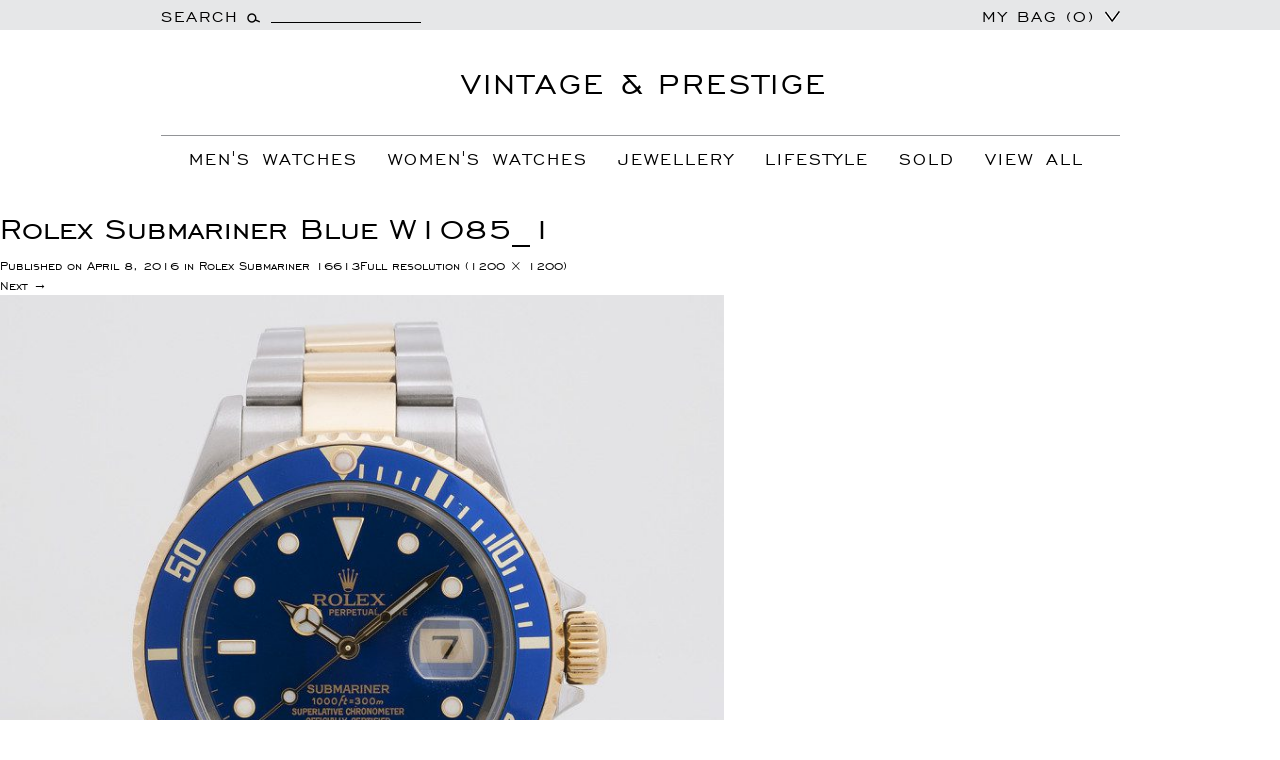

--- FILE ---
content_type: text/html; charset=UTF-8
request_url: https://www.vintageandprestige.com/?attachment_id=1293
body_size: 19047
content:
<!DOCTYPE html>
<!--[if IE 7]>
<html class="ie ie7" lang="en-US">
<![endif]-->
<!--[if IE 8]>
<html class="ie ie8" lang="en-US">
<![endif]-->
<!--[if !(IE 7) & !(IE 8)]><!-->
<html lang="en-US">
<!--<![endif]-->
<head>
	<meta charset="UTF-8">
	<meta name="viewport" content="width=device-width">
	<title>Rolex Submariner Blue W1085_1 | Vintage And Prestige</title>
	<link rel="profile" href="https://gmpg.org/xfn/11">
	<link rel="pingback" href="https://www.vintageandprestige.com/xmlrpc.php">

	<link rel="icon" type="image/png" href="https://www.vintageandprestige.com/wp-content/themes/twentythirteen/images/favicon.png">
	<!--[if lt IE 9]>
	<script src="https://www.vintageandprestige.com/wp-content/themes/twentythirteen/js/html5.js?ver=3.7.0"></script>
	<![endif]-->
	 <link rel="stylesheet" href="https://www.vintageandprestige.com/wp-content/themes/twentythirteen/css/bootstrap.min.css" />
	 
	 <script type="text/javascript" src="https://www.vintageandprestige.com/wp-content/themes/twentythirteen/js/jquery-2.1.1.min.js"></script>
	 <script src="https://www.vintageandprestige.com/wp-content/themes/twentythirteen/js/bootstrap.min.js"></script>

	<meta name='robots' content='index, follow, max-image-preview:large, max-snippet:-1, max-video-preview:-1' />
	<style>img:is([sizes="auto" i], [sizes^="auto," i]) { contain-intrinsic-size: 3000px 1500px }</style>
	
	<!-- This site is optimized with the Yoast SEO plugin v25.3.1 - https://yoast.com/wordpress/plugins/seo/ -->
	<link rel="canonical" href="https://www.vintageandprestige.com/" />
	<meta property="og:locale" content="en_US" />
	<meta property="og:type" content="article" />
	<meta property="og:title" content="Rolex Submariner Blue W1085_1 | Vintage And Prestige" />
	<meta property="og:url" content="https://www.vintageandprestige.com/" />
	<meta property="og:site_name" content="Vintage And Prestige" />
	<meta property="article:publisher" content="https://www.instagram.com/vintageandprestige/" />
	<meta property="og:image" content="https://www.vintageandprestige.com" />
	<meta property="og:image:width" content="1200" />
	<meta property="og:image:height" content="1200" />
	<meta property="og:image:type" content="image/jpeg" />
	<meta name="twitter:card" content="summary_large_image" />
	<meta name="twitter:site" content="@vintandprestige" />
	<script type="application/ld+json" class="yoast-schema-graph">{"@context":"https://schema.org","@graph":[{"@type":"WebPage","@id":"https://www.vintageandprestige.com/","url":"https://www.vintageandprestige.com/","name":"Rolex Submariner Blue W1085_1 | Vintage And Prestige","isPartOf":{"@id":"https://www.vintageandprestige.com/#website"},"primaryImageOfPage":{"@id":"https://www.vintageandprestige.com/#primaryimage"},"image":{"@id":"https://www.vintageandprestige.com/#primaryimage"},"thumbnailUrl":"https://vplive-wp.s3.eu-west-2.amazonaws.com/wp-content/uploads/2016/04/Rolex-Submariner-Blue-W1085_1.jpg","datePublished":"2016-04-08T16:57:39+00:00","breadcrumb":{"@id":"https://www.vintageandprestige.com/#breadcrumb"},"inLanguage":"en-US","potentialAction":[{"@type":"ReadAction","target":["https://www.vintageandprestige.com/"]}]},{"@type":"ImageObject","inLanguage":"en-US","@id":"https://www.vintageandprestige.com/#primaryimage","url":"https://vplive-wp.s3.eu-west-2.amazonaws.com/wp-content/uploads/2016/04/Rolex-Submariner-Blue-W1085_1.jpg","contentUrl":"https://vplive-wp.s3.eu-west-2.amazonaws.com/wp-content/uploads/2016/04/Rolex-Submariner-Blue-W1085_1.jpg","width":1200,"height":1200},{"@type":"BreadcrumbList","@id":"https://www.vintageandprestige.com/#breadcrumb","itemListElement":[{"@type":"ListItem","position":1,"name":"Home","item":"https://www.vintageandprestige.com/"},{"@type":"ListItem","position":2,"name":"Rolex Submariner 16613","item":"https://www.vintageandprestige.com/product/rolex-submariner-16613-2/"},{"@type":"ListItem","position":3,"name":"Rolex Submariner Blue W1085_1"}]},{"@type":"WebSite","@id":"https://www.vintageandprestige.com/#website","url":"https://www.vintageandprestige.com/","name":"Vintage And Prestige","description":"The Finest Preowned Luxury Items","publisher":{"@id":"https://www.vintageandprestige.com/#organization"},"potentialAction":[{"@type":"SearchAction","target":{"@type":"EntryPoint","urlTemplate":"https://www.vintageandprestige.com/?s={search_term_string}"},"query-input":{"@type":"PropertyValueSpecification","valueRequired":true,"valueName":"search_term_string"}}],"inLanguage":"en-US"},{"@type":"Organization","@id":"https://www.vintageandprestige.com/#organization","name":"Vintage and Prestige","url":"https://www.vintageandprestige.com/","logo":{"@type":"ImageObject","inLanguage":"en-US","@id":"https://www.vintageandprestige.com/#/schema/logo/image/","url":"https://www.vintageandprestige.com/wp-content/uploads/2023/03/fav1.png","contentUrl":"https://www.vintageandprestige.com/wp-content/uploads/2023/03/fav1.png","width":32,"height":32,"caption":"Vintage and Prestige"},"image":{"@id":"https://www.vintageandprestige.com/#/schema/logo/image/"},"sameAs":["https://www.instagram.com/vintageandprestige/","https://x.com/vintandprestige"]}]}</script>
	<!-- / Yoast SEO plugin. -->


<link rel='dns-prefetch' href='//www.vintageandprestige.com' />
<link rel='dns-prefetch' href='//fonts.googleapis.com' />
<link rel='dns-prefetch' href='//www.googletagmanager.com' />
<link href='https://fonts.gstatic.com' crossorigin rel='preconnect' />
<link href='//hb.wpmucdn.com' rel='preconnect' />
<link href='http://fonts.googleapis.com' rel='preconnect' />
<link href='//fonts.gstatic.com' crossorigin='' rel='preconnect' />
<link rel="alternate" type="application/rss+xml" title="Vintage And Prestige &raquo; Feed" href="https://www.vintageandprestige.com/feed/" />
<link rel="alternate" type="application/rss+xml" title="Vintage And Prestige &raquo; Comments Feed" href="https://www.vintageandprestige.com/comments/feed/" />
<link rel="alternate" type="application/rss+xml" title="Vintage And Prestige &raquo; Rolex Submariner Blue W1085_1 Comments Feed" href="https://www.vintageandprestige.com/?attachment_id=1293/feed/" />
<script>
window._wpemojiSettings = {"baseUrl":"https:\/\/s.w.org\/images\/core\/emoji\/16.0.1\/72x72\/","ext":".png","svgUrl":"https:\/\/s.w.org\/images\/core\/emoji\/16.0.1\/svg\/","svgExt":".svg","source":{"concatemoji":"https:\/\/www.vintageandprestige.com\/wp-includes\/js\/wp-emoji-release.min.js?ver=6.8.3"}};
/*! This file is auto-generated */
!function(s,n){var o,i,e;function c(e){try{var t={supportTests:e,timestamp:(new Date).valueOf()};sessionStorage.setItem(o,JSON.stringify(t))}catch(e){}}function p(e,t,n){e.clearRect(0,0,e.canvas.width,e.canvas.height),e.fillText(t,0,0);var t=new Uint32Array(e.getImageData(0,0,e.canvas.width,e.canvas.height).data),a=(e.clearRect(0,0,e.canvas.width,e.canvas.height),e.fillText(n,0,0),new Uint32Array(e.getImageData(0,0,e.canvas.width,e.canvas.height).data));return t.every(function(e,t){return e===a[t]})}function u(e,t){e.clearRect(0,0,e.canvas.width,e.canvas.height),e.fillText(t,0,0);for(var n=e.getImageData(16,16,1,1),a=0;a<n.data.length;a++)if(0!==n.data[a])return!1;return!0}function f(e,t,n,a){switch(t){case"flag":return n(e,"\ud83c\udff3\ufe0f\u200d\u26a7\ufe0f","\ud83c\udff3\ufe0f\u200b\u26a7\ufe0f")?!1:!n(e,"\ud83c\udde8\ud83c\uddf6","\ud83c\udde8\u200b\ud83c\uddf6")&&!n(e,"\ud83c\udff4\udb40\udc67\udb40\udc62\udb40\udc65\udb40\udc6e\udb40\udc67\udb40\udc7f","\ud83c\udff4\u200b\udb40\udc67\u200b\udb40\udc62\u200b\udb40\udc65\u200b\udb40\udc6e\u200b\udb40\udc67\u200b\udb40\udc7f");case"emoji":return!a(e,"\ud83e\udedf")}return!1}function g(e,t,n,a){var r="undefined"!=typeof WorkerGlobalScope&&self instanceof WorkerGlobalScope?new OffscreenCanvas(300,150):s.createElement("canvas"),o=r.getContext("2d",{willReadFrequently:!0}),i=(o.textBaseline="top",o.font="600 32px Arial",{});return e.forEach(function(e){i[e]=t(o,e,n,a)}),i}function t(e){var t=s.createElement("script");t.src=e,t.defer=!0,s.head.appendChild(t)}"undefined"!=typeof Promise&&(o="wpEmojiSettingsSupports",i=["flag","emoji"],n.supports={everything:!0,everythingExceptFlag:!0},e=new Promise(function(e){s.addEventListener("DOMContentLoaded",e,{once:!0})}),new Promise(function(t){var n=function(){try{var e=JSON.parse(sessionStorage.getItem(o));if("object"==typeof e&&"number"==typeof e.timestamp&&(new Date).valueOf()<e.timestamp+604800&&"object"==typeof e.supportTests)return e.supportTests}catch(e){}return null}();if(!n){if("undefined"!=typeof Worker&&"undefined"!=typeof OffscreenCanvas&&"undefined"!=typeof URL&&URL.createObjectURL&&"undefined"!=typeof Blob)try{var e="postMessage("+g.toString()+"("+[JSON.stringify(i),f.toString(),p.toString(),u.toString()].join(",")+"));",a=new Blob([e],{type:"text/javascript"}),r=new Worker(URL.createObjectURL(a),{name:"wpTestEmojiSupports"});return void(r.onmessage=function(e){c(n=e.data),r.terminate(),t(n)})}catch(e){}c(n=g(i,f,p,u))}t(n)}).then(function(e){for(var t in e)n.supports[t]=e[t],n.supports.everything=n.supports.everything&&n.supports[t],"flag"!==t&&(n.supports.everythingExceptFlag=n.supports.everythingExceptFlag&&n.supports[t]);n.supports.everythingExceptFlag=n.supports.everythingExceptFlag&&!n.supports.flag,n.DOMReady=!1,n.readyCallback=function(){n.DOMReady=!0}}).then(function(){return e}).then(function(){var e;n.supports.everything||(n.readyCallback(),(e=n.source||{}).concatemoji?t(e.concatemoji):e.wpemoji&&e.twemoji&&(t(e.twemoji),t(e.wpemoji)))}))}((window,document),window._wpemojiSettings);
</script>
<link rel='stylesheet' id='kento-testimonial-plugin-style-css' href='https://www.vintageandprestige.com/wp-content/plugins/kento-testimonial-slider/css/kento-testimonial-plugin-style.css?ver=6.8.3' type='text/css' media='all' />
<style id='wp-emoji-styles-inline-css' type='text/css'>

	img.wp-smiley, img.emoji {
		display: inline !important;
		border: none !important;
		box-shadow: none !important;
		height: 1em !important;
		width: 1em !important;
		margin: 0 0.07em !important;
		vertical-align: -0.1em !important;
		background: none !important;
		padding: 0 !important;
	}
</style>
<link rel='stylesheet' id='wp-block-library-css' href='https://www.vintageandprestige.com/wp-includes/css/dist/block-library/style.min.css?ver=6.8.3' type='text/css' media='all' />
<style id='wp-block-library-theme-inline-css' type='text/css'>
.wp-block-audio :where(figcaption){color:#555;font-size:13px;text-align:center}.is-dark-theme .wp-block-audio :where(figcaption){color:#ffffffa6}.wp-block-audio{margin:0 0 1em}.wp-block-code{border:1px solid #ccc;border-radius:4px;font-family:Menlo,Consolas,monaco,monospace;padding:.8em 1em}.wp-block-embed :where(figcaption){color:#555;font-size:13px;text-align:center}.is-dark-theme .wp-block-embed :where(figcaption){color:#ffffffa6}.wp-block-embed{margin:0 0 1em}.blocks-gallery-caption{color:#555;font-size:13px;text-align:center}.is-dark-theme .blocks-gallery-caption{color:#ffffffa6}:root :where(.wp-block-image figcaption){color:#555;font-size:13px;text-align:center}.is-dark-theme :root :where(.wp-block-image figcaption){color:#ffffffa6}.wp-block-image{margin:0 0 1em}.wp-block-pullquote{border-bottom:4px solid;border-top:4px solid;color:currentColor;margin-bottom:1.75em}.wp-block-pullquote cite,.wp-block-pullquote footer,.wp-block-pullquote__citation{color:currentColor;font-size:.8125em;font-style:normal;text-transform:uppercase}.wp-block-quote{border-left:.25em solid;margin:0 0 1.75em;padding-left:1em}.wp-block-quote cite,.wp-block-quote footer{color:currentColor;font-size:.8125em;font-style:normal;position:relative}.wp-block-quote:where(.has-text-align-right){border-left:none;border-right:.25em solid;padding-left:0;padding-right:1em}.wp-block-quote:where(.has-text-align-center){border:none;padding-left:0}.wp-block-quote.is-large,.wp-block-quote.is-style-large,.wp-block-quote:where(.is-style-plain){border:none}.wp-block-search .wp-block-search__label{font-weight:700}.wp-block-search__button{border:1px solid #ccc;padding:.375em .625em}:where(.wp-block-group.has-background){padding:1.25em 2.375em}.wp-block-separator.has-css-opacity{opacity:.4}.wp-block-separator{border:none;border-bottom:2px solid;margin-left:auto;margin-right:auto}.wp-block-separator.has-alpha-channel-opacity{opacity:1}.wp-block-separator:not(.is-style-wide):not(.is-style-dots){width:100px}.wp-block-separator.has-background:not(.is-style-dots){border-bottom:none;height:1px}.wp-block-separator.has-background:not(.is-style-wide):not(.is-style-dots){height:2px}.wp-block-table{margin:0 0 1em}.wp-block-table td,.wp-block-table th{word-break:normal}.wp-block-table :where(figcaption){color:#555;font-size:13px;text-align:center}.is-dark-theme .wp-block-table :where(figcaption){color:#ffffffa6}.wp-block-video :where(figcaption){color:#555;font-size:13px;text-align:center}.is-dark-theme .wp-block-video :where(figcaption){color:#ffffffa6}.wp-block-video{margin:0 0 1em}:root :where(.wp-block-template-part.has-background){margin-bottom:0;margin-top:0;padding:1.25em 2.375em}
</style>
<style id='classic-theme-styles-inline-css' type='text/css'>
/*! This file is auto-generated */
.wp-block-button__link{color:#fff;background-color:#32373c;border-radius:9999px;box-shadow:none;text-decoration:none;padding:calc(.667em + 2px) calc(1.333em + 2px);font-size:1.125em}.wp-block-file__button{background:#32373c;color:#fff;text-decoration:none}
</style>
<style id='global-styles-inline-css' type='text/css'>
:root{--wp--preset--aspect-ratio--square: 1;--wp--preset--aspect-ratio--4-3: 4/3;--wp--preset--aspect-ratio--3-4: 3/4;--wp--preset--aspect-ratio--3-2: 3/2;--wp--preset--aspect-ratio--2-3: 2/3;--wp--preset--aspect-ratio--16-9: 16/9;--wp--preset--aspect-ratio--9-16: 9/16;--wp--preset--color--black: #000000;--wp--preset--color--cyan-bluish-gray: #abb8c3;--wp--preset--color--white: #fff;--wp--preset--color--pale-pink: #f78da7;--wp--preset--color--vivid-red: #cf2e2e;--wp--preset--color--luminous-vivid-orange: #ff6900;--wp--preset--color--luminous-vivid-amber: #fcb900;--wp--preset--color--light-green-cyan: #7bdcb5;--wp--preset--color--vivid-green-cyan: #00d084;--wp--preset--color--pale-cyan-blue: #8ed1fc;--wp--preset--color--vivid-cyan-blue: #0693e3;--wp--preset--color--vivid-purple: #9b51e0;--wp--preset--color--dark-gray: #141412;--wp--preset--color--red: #bc360a;--wp--preset--color--medium-orange: #db572f;--wp--preset--color--light-orange: #ea9629;--wp--preset--color--yellow: #fbca3c;--wp--preset--color--dark-brown: #220e10;--wp--preset--color--medium-brown: #722d19;--wp--preset--color--light-brown: #eadaa6;--wp--preset--color--beige: #e8e5ce;--wp--preset--color--off-white: #f7f5e7;--wp--preset--gradient--vivid-cyan-blue-to-vivid-purple: linear-gradient(135deg,rgba(6,147,227,1) 0%,rgb(155,81,224) 100%);--wp--preset--gradient--light-green-cyan-to-vivid-green-cyan: linear-gradient(135deg,rgb(122,220,180) 0%,rgb(0,208,130) 100%);--wp--preset--gradient--luminous-vivid-amber-to-luminous-vivid-orange: linear-gradient(135deg,rgba(252,185,0,1) 0%,rgba(255,105,0,1) 100%);--wp--preset--gradient--luminous-vivid-orange-to-vivid-red: linear-gradient(135deg,rgba(255,105,0,1) 0%,rgb(207,46,46) 100%);--wp--preset--gradient--very-light-gray-to-cyan-bluish-gray: linear-gradient(135deg,rgb(238,238,238) 0%,rgb(169,184,195) 100%);--wp--preset--gradient--cool-to-warm-spectrum: linear-gradient(135deg,rgb(74,234,220) 0%,rgb(151,120,209) 20%,rgb(207,42,186) 40%,rgb(238,44,130) 60%,rgb(251,105,98) 80%,rgb(254,248,76) 100%);--wp--preset--gradient--blush-light-purple: linear-gradient(135deg,rgb(255,206,236) 0%,rgb(152,150,240) 100%);--wp--preset--gradient--blush-bordeaux: linear-gradient(135deg,rgb(254,205,165) 0%,rgb(254,45,45) 50%,rgb(107,0,62) 100%);--wp--preset--gradient--luminous-dusk: linear-gradient(135deg,rgb(255,203,112) 0%,rgb(199,81,192) 50%,rgb(65,88,208) 100%);--wp--preset--gradient--pale-ocean: linear-gradient(135deg,rgb(255,245,203) 0%,rgb(182,227,212) 50%,rgb(51,167,181) 100%);--wp--preset--gradient--electric-grass: linear-gradient(135deg,rgb(202,248,128) 0%,rgb(113,206,126) 100%);--wp--preset--gradient--midnight: linear-gradient(135deg,rgb(2,3,129) 0%,rgb(40,116,252) 100%);--wp--preset--gradient--autumn-brown: linear-gradient(135deg, rgba(226,45,15,1) 0%, rgba(158,25,13,1) 100%);--wp--preset--gradient--sunset-yellow: linear-gradient(135deg, rgba(233,139,41,1) 0%, rgba(238,179,95,1) 100%);--wp--preset--gradient--light-sky: linear-gradient(135deg,rgba(228,228,228,1.0) 0%,rgba(208,225,252,1.0) 100%);--wp--preset--gradient--dark-sky: linear-gradient(135deg,rgba(0,0,0,1.0) 0%,rgba(56,61,69,1.0) 100%);--wp--preset--font-size--small: 13px;--wp--preset--font-size--medium: 20px;--wp--preset--font-size--large: 36px;--wp--preset--font-size--x-large: 42px;--wp--preset--spacing--20: 0.44rem;--wp--preset--spacing--30: 0.67rem;--wp--preset--spacing--40: 1rem;--wp--preset--spacing--50: 1.5rem;--wp--preset--spacing--60: 2.25rem;--wp--preset--spacing--70: 3.38rem;--wp--preset--spacing--80: 5.06rem;--wp--preset--shadow--natural: 6px 6px 9px rgba(0, 0, 0, 0.2);--wp--preset--shadow--deep: 12px 12px 50px rgba(0, 0, 0, 0.4);--wp--preset--shadow--sharp: 6px 6px 0px rgba(0, 0, 0, 0.2);--wp--preset--shadow--outlined: 6px 6px 0px -3px rgba(255, 255, 255, 1), 6px 6px rgba(0, 0, 0, 1);--wp--preset--shadow--crisp: 6px 6px 0px rgba(0, 0, 0, 1);}:where(.is-layout-flex){gap: 0.5em;}:where(.is-layout-grid){gap: 0.5em;}body .is-layout-flex{display: flex;}.is-layout-flex{flex-wrap: wrap;align-items: center;}.is-layout-flex > :is(*, div){margin: 0;}body .is-layout-grid{display: grid;}.is-layout-grid > :is(*, div){margin: 0;}:where(.wp-block-columns.is-layout-flex){gap: 2em;}:where(.wp-block-columns.is-layout-grid){gap: 2em;}:where(.wp-block-post-template.is-layout-flex){gap: 1.25em;}:where(.wp-block-post-template.is-layout-grid){gap: 1.25em;}.has-black-color{color: var(--wp--preset--color--black) !important;}.has-cyan-bluish-gray-color{color: var(--wp--preset--color--cyan-bluish-gray) !important;}.has-white-color{color: var(--wp--preset--color--white) !important;}.has-pale-pink-color{color: var(--wp--preset--color--pale-pink) !important;}.has-vivid-red-color{color: var(--wp--preset--color--vivid-red) !important;}.has-luminous-vivid-orange-color{color: var(--wp--preset--color--luminous-vivid-orange) !important;}.has-luminous-vivid-amber-color{color: var(--wp--preset--color--luminous-vivid-amber) !important;}.has-light-green-cyan-color{color: var(--wp--preset--color--light-green-cyan) !important;}.has-vivid-green-cyan-color{color: var(--wp--preset--color--vivid-green-cyan) !important;}.has-pale-cyan-blue-color{color: var(--wp--preset--color--pale-cyan-blue) !important;}.has-vivid-cyan-blue-color{color: var(--wp--preset--color--vivid-cyan-blue) !important;}.has-vivid-purple-color{color: var(--wp--preset--color--vivid-purple) !important;}.has-black-background-color{background-color: var(--wp--preset--color--black) !important;}.has-cyan-bluish-gray-background-color{background-color: var(--wp--preset--color--cyan-bluish-gray) !important;}.has-white-background-color{background-color: var(--wp--preset--color--white) !important;}.has-pale-pink-background-color{background-color: var(--wp--preset--color--pale-pink) !important;}.has-vivid-red-background-color{background-color: var(--wp--preset--color--vivid-red) !important;}.has-luminous-vivid-orange-background-color{background-color: var(--wp--preset--color--luminous-vivid-orange) !important;}.has-luminous-vivid-amber-background-color{background-color: var(--wp--preset--color--luminous-vivid-amber) !important;}.has-light-green-cyan-background-color{background-color: var(--wp--preset--color--light-green-cyan) !important;}.has-vivid-green-cyan-background-color{background-color: var(--wp--preset--color--vivid-green-cyan) !important;}.has-pale-cyan-blue-background-color{background-color: var(--wp--preset--color--pale-cyan-blue) !important;}.has-vivid-cyan-blue-background-color{background-color: var(--wp--preset--color--vivid-cyan-blue) !important;}.has-vivid-purple-background-color{background-color: var(--wp--preset--color--vivid-purple) !important;}.has-black-border-color{border-color: var(--wp--preset--color--black) !important;}.has-cyan-bluish-gray-border-color{border-color: var(--wp--preset--color--cyan-bluish-gray) !important;}.has-white-border-color{border-color: var(--wp--preset--color--white) !important;}.has-pale-pink-border-color{border-color: var(--wp--preset--color--pale-pink) !important;}.has-vivid-red-border-color{border-color: var(--wp--preset--color--vivid-red) !important;}.has-luminous-vivid-orange-border-color{border-color: var(--wp--preset--color--luminous-vivid-orange) !important;}.has-luminous-vivid-amber-border-color{border-color: var(--wp--preset--color--luminous-vivid-amber) !important;}.has-light-green-cyan-border-color{border-color: var(--wp--preset--color--light-green-cyan) !important;}.has-vivid-green-cyan-border-color{border-color: var(--wp--preset--color--vivid-green-cyan) !important;}.has-pale-cyan-blue-border-color{border-color: var(--wp--preset--color--pale-cyan-blue) !important;}.has-vivid-cyan-blue-border-color{border-color: var(--wp--preset--color--vivid-cyan-blue) !important;}.has-vivid-purple-border-color{border-color: var(--wp--preset--color--vivid-purple) !important;}.has-vivid-cyan-blue-to-vivid-purple-gradient-background{background: var(--wp--preset--gradient--vivid-cyan-blue-to-vivid-purple) !important;}.has-light-green-cyan-to-vivid-green-cyan-gradient-background{background: var(--wp--preset--gradient--light-green-cyan-to-vivid-green-cyan) !important;}.has-luminous-vivid-amber-to-luminous-vivid-orange-gradient-background{background: var(--wp--preset--gradient--luminous-vivid-amber-to-luminous-vivid-orange) !important;}.has-luminous-vivid-orange-to-vivid-red-gradient-background{background: var(--wp--preset--gradient--luminous-vivid-orange-to-vivid-red) !important;}.has-very-light-gray-to-cyan-bluish-gray-gradient-background{background: var(--wp--preset--gradient--very-light-gray-to-cyan-bluish-gray) !important;}.has-cool-to-warm-spectrum-gradient-background{background: var(--wp--preset--gradient--cool-to-warm-spectrum) !important;}.has-blush-light-purple-gradient-background{background: var(--wp--preset--gradient--blush-light-purple) !important;}.has-blush-bordeaux-gradient-background{background: var(--wp--preset--gradient--blush-bordeaux) !important;}.has-luminous-dusk-gradient-background{background: var(--wp--preset--gradient--luminous-dusk) !important;}.has-pale-ocean-gradient-background{background: var(--wp--preset--gradient--pale-ocean) !important;}.has-electric-grass-gradient-background{background: var(--wp--preset--gradient--electric-grass) !important;}.has-midnight-gradient-background{background: var(--wp--preset--gradient--midnight) !important;}.has-small-font-size{font-size: var(--wp--preset--font-size--small) !important;}.has-medium-font-size{font-size: var(--wp--preset--font-size--medium) !important;}.has-large-font-size{font-size: var(--wp--preset--font-size--large) !important;}.has-x-large-font-size{font-size: var(--wp--preset--font-size--x-large) !important;}
:where(.wp-block-post-template.is-layout-flex){gap: 1.25em;}:where(.wp-block-post-template.is-layout-grid){gap: 1.25em;}
:where(.wp-block-columns.is-layout-flex){gap: 2em;}:where(.wp-block-columns.is-layout-grid){gap: 2em;}
:root :where(.wp-block-pullquote){font-size: 1.5em;line-height: 1.6;}
</style>
<link rel='stylesheet' id='contact-form-7-css' href='https://www.vintageandprestige.com/wp-content/plugins/contact-form-7/includes/css/styles.css?ver=6.0.6' type='text/css' media='all' />
<link rel='stylesheet' id='prettyphotocss-css' href='https://www.vintageandprestige.com/wp-content/plugins/webrotate-360-product-viewer/prettyphoto/css/prettyphoto.css?ver=6.8.3' type='text/css' media='all' />
<link rel='stylesheet' id='wr360style-css' href='https://www.vintageandprestige.com/wp-content/plugins/webrotate-360-product-viewer/imagerotator/html/css/basic.css?ver=6.8.3' type='text/css' media='all' />
<link rel='stylesheet' id='woocommerce-layout-css' href='https://www.vintageandprestige.com/wp-content/plugins/woocommerce/assets/css/woocommerce-layout.css?ver=9.9.6' type='text/css' media='all' />
<link rel='stylesheet' id='woocommerce-smallscreen-css' href='https://www.vintageandprestige.com/wp-content/plugins/woocommerce/assets/css/woocommerce-smallscreen.css?ver=9.9.6' type='text/css' media='only screen and (max-width: 768px)' />
<link rel='stylesheet' id='woocommerce-general-css' href='https://www.vintageandprestige.com/wp-content/plugins/woocommerce/assets/css/woocommerce.css?ver=9.9.6' type='text/css' media='all' />
<style id='woocommerce-inline-inline-css' type='text/css'>
.woocommerce form .form-row .required { visibility: visible; }
</style>
<link rel='stylesheet' id='mc4wp-form-basic-css' href='https://www.vintageandprestige.com/wp-content/plugins/mailchimp-for-wp/assets/css/form-basic.css?ver=4.10.4' type='text/css' media='all' />
<link rel='stylesheet' id='brands-styles-css' href='https://www.vintageandprestige.com/wp-content/plugins/woocommerce/assets/css/brands.css?ver=9.9.6' type='text/css' media='all' />
<link rel='stylesheet' id='twentythirteen-fonts-css' href='https://fonts.googleapis.com/css?family=Source+Sans+Pro%3A300%2C400%2C700%2C300italic%2C400italic%2C700italic%7CBitter%3A400%2C700&#038;subset=latin%2Clatin-ext&#038;display=fallback' type='text/css' media='all' />
<link rel='stylesheet' id='genericons-css' href='https://www.vintageandprestige.com/wp-content/themes/twentythirteen/genericons/genericons.css?ver=3.0.3' type='text/css' media='all' />
<link rel='stylesheet' id='twentythirteen-style-css' href='https://www.vintageandprestige.com/wp-content/themes/twentythirteen/style.css?ver=20220524' type='text/css' media='all' />
<link rel='stylesheet' id='twentythirteen-block-style-css' href='https://www.vintageandprestige.com/wp-content/themes/twentythirteen/css/blocks.css?ver=20190102' type='text/css' media='all' />
<!--[if lt IE 9]>
<link rel='stylesheet' id='twentythirteen-ie-css' href='https://www.vintageandprestige.com/wp-content/themes/twentythirteen/css/ie.css?ver=20150214' type='text/css' media='all' />
<![endif]-->
<style id='akismet-widget-style-inline-css' type='text/css'>

			.a-stats {
				--akismet-color-mid-green: #357b49;
				--akismet-color-white: #fff;
				--akismet-color-light-grey: #f6f7f7;

				max-width: 350px;
				width: auto;
			}

			.a-stats * {
				all: unset;
				box-sizing: border-box;
			}

			.a-stats strong {
				font-weight: 600;
			}

			.a-stats a.a-stats__link,
			.a-stats a.a-stats__link:visited,
			.a-stats a.a-stats__link:active {
				background: var(--akismet-color-mid-green);
				border: none;
				box-shadow: none;
				border-radius: 8px;
				color: var(--akismet-color-white);
				cursor: pointer;
				display: block;
				font-family: -apple-system, BlinkMacSystemFont, 'Segoe UI', 'Roboto', 'Oxygen-Sans', 'Ubuntu', 'Cantarell', 'Helvetica Neue', sans-serif;
				font-weight: 500;
				padding: 12px;
				text-align: center;
				text-decoration: none;
				transition: all 0.2s ease;
			}

			/* Extra specificity to deal with TwentyTwentyOne focus style */
			.widget .a-stats a.a-stats__link:focus {
				background: var(--akismet-color-mid-green);
				color: var(--akismet-color-white);
				text-decoration: none;
			}

			.a-stats a.a-stats__link:hover {
				filter: brightness(110%);
				box-shadow: 0 4px 12px rgba(0, 0, 0, 0.06), 0 0 2px rgba(0, 0, 0, 0.16);
			}

			.a-stats .count {
				color: var(--akismet-color-white);
				display: block;
				font-size: 1.5em;
				line-height: 1.4;
				padding: 0 13px;
				white-space: nowrap;
			}
		
</style>
<link rel='stylesheet' id='bxslider-styles-css' href='https://www.vintageandprestige.com/wp-content/plugins/bxslider-wp/bxslider/jquery.bxslider.css?ver=2.0.0' type='text/css' media='all' />
<script src="https://www.vintageandprestige.com/wp-includes/js/jquery/jquery.min.js?ver=3.7.1" id="jquery-core-js"></script>
<script src="https://www.vintageandprestige.com/wp-includes/js/jquery/jquery-migrate.min.js?ver=3.4.1" id="jquery-migrate-js"></script>
<script src="https://www.vintageandprestige.com/wp-content/plugins/kento-testimonial-slider/js/jquery.quote_rotator.js?ver=6.8.3" id="kento-testimonial-plugin-main-active-js"></script>
<script src="https://www.vintageandprestige.com/wp-content/plugins/kento-testimonial-slider/js/kento-testimonial-active.js?ver=6.8.3" id="kento-testimonial-plugin-script-active-js"></script>
<script src="https://www.vintageandprestige.com/wp-includes/js/dist/hooks.min.js?ver=4d63a3d491d11ffd8ac6" id="wp-hooks-js"></script>
<script src="https://www.vintageandprestige.com/wp-content/plugins/webrotate-360-product-viewer/prettyphoto/js/jquery.prettyPhoto.js?ver=6.8.3" id="prettyphotojs-js"></script>
<script src="https://www.vintageandprestige.com/wp-content/plugins/webrotate-360-product-viewer/webrotate360.js?ver=6.8.3" id="wr360wpscript-js"></script>
<script src="https://www.vintageandprestige.com/wp-content/plugins/webrotate-360-product-viewer/imagerotator/html/js/imagerotator.js?ver=6.8.3" id="wr360script-js"></script>
<script src="https://www.vintageandprestige.com/wp-content/plugins/woocommerce/assets/js/jquery-blockui/jquery.blockUI.min.js?ver=2.7.0-wc.9.9.6" id="jquery-blockui-js" defer data-wp-strategy="defer"></script>
<script id="wc-add-to-cart-js-extra">
var wc_add_to_cart_params = {"ajax_url":"\/wp-admin\/admin-ajax.php","wc_ajax_url":"\/?wc-ajax=%%endpoint%%","i18n_view_cart":"View cart","cart_url":"https:\/\/www.vintageandprestige.com\/cart\/","is_cart":"","cart_redirect_after_add":"no"};
</script>
<script src="https://www.vintageandprestige.com/wp-content/plugins/woocommerce/assets/js/frontend/add-to-cart.min.js?ver=9.9.6" id="wc-add-to-cart-js" defer data-wp-strategy="defer"></script>
<script src="https://www.vintageandprestige.com/wp-content/plugins/woocommerce/assets/js/js-cookie/js.cookie.min.js?ver=2.1.4-wc.9.9.6" id="js-cookie-js" defer data-wp-strategy="defer"></script>
<script id="woocommerce-js-extra">
var woocommerce_params = {"ajax_url":"\/wp-admin\/admin-ajax.php","wc_ajax_url":"\/?wc-ajax=%%endpoint%%","i18n_password_show":"Show password","i18n_password_hide":"Hide password"};
</script>
<script src="https://www.vintageandprestige.com/wp-content/plugins/woocommerce/assets/js/frontend/woocommerce.min.js?ver=9.9.6" id="woocommerce-js" defer data-wp-strategy="defer"></script>
<script id="wpm-js-extra">
var wpm = {"ajax_url":"https:\/\/www.vintageandprestige.com\/wp-admin\/admin-ajax.php","root":"https:\/\/www.vintageandprestige.com\/wp-json\/","nonce_wp_rest":"d26e8ce549","nonce_ajax":"e576e3d21f"};
</script>
<script src="https://www.vintageandprestige.com/wp-content/plugins/woocommerce-google-adwords-conversion-tracking-tag/js/public/wpm-public.p1.min.js?ver=1.49.1" id="wpm-js"></script>
<script src="https://www.vintageandprestige.com/wp-content/plugins/bxslider-wp/bxslider/jquery.bxslider.min.js?ver=2.0.0" id="bxslider-js"></script>
<script src="https://www.vintageandprestige.com/wp-content/plugins/bxslider-wp/js/initialize.js?ver=2.0.0" id="bxslider-initialize-js"></script>
<link rel="https://api.w.org/" href="https://www.vintageandprestige.com/wp-json/" /><link rel="alternate" title="JSON" type="application/json" href="https://www.vintageandprestige.com/wp-json/wp/v2/media/1293" /><link rel="EditURI" type="application/rsd+xml" title="RSD" href="https://www.vintageandprestige.com/xmlrpc.php?rsd" />
<meta name="generator" content="WordPress 6.8.3" />
<meta name="generator" content="WooCommerce 9.9.6" />
<link rel='shortlink' href='https://www.vintageandprestige.com/?p=1293' />
<link rel="alternate" title="oEmbed (JSON)" type="application/json+oembed" href="https://www.vintageandprestige.com/wp-json/oembed/1.0/embed?url=https%3A%2F%2Fwww.vintageandprestige.com%2F%3Fattachment_id%3D1293" />
<link rel="alternate" title="oEmbed (XML)" type="text/xml+oembed" href="https://www.vintageandprestige.com/wp-json/oembed/1.0/embed?url=https%3A%2F%2Fwww.vintageandprestige.com%2F%3Fattachment_id%3D1293&#038;format=xml" />
<meta name="generator" content="Site Kit by Google 1.170.0" /><script type="text/javascript">
	window._se_plugin_version = '8.1.9';
</script>
		<script>
			document.documentElement.className = document.documentElement.className.replace('no-js', 'js');
		</script>
				<style>
			.no-js img.lazyload {
				display: none;
			}

			figure.wp-block-image img.lazyloading {
				min-width: 150px;
			}

						.lazyload, .lazyloading {
				opacity: 0;
			}

			.lazyloaded {
				opacity: 1;
				transition: opacity 400ms;
				transition-delay: 0ms;
			}

					</style>
			<noscript><style>.woocommerce-product-gallery{ opacity: 1 !important; }</style></noscript>
	
<!-- START Pixel Manager for WooCommerce -->

		<script>

			window.wpmDataLayer = window.wpmDataLayer || {};
			window.wpmDataLayer = Object.assign(window.wpmDataLayer, {"cart":{},"cart_item_keys":{},"version":{"number":"1.49.1","pro":false,"eligible_for_updates":false,"distro":"fms","beta":false,"show":true},"pixels":{"google":{"linker":{"settings":null},"user_id":false,"ads":{"conversion_ids":{"AW-937225764":"t_ruCNuLgmMQpNzzvgM"},"dynamic_remarketing":{"status":true,"id_type":"post_id","send_events_with_parent_ids":true},"google_business_vertical":"retail","phone_conversion_number":"","phone_conversion_label":""},"analytics":{"ga4":{"measurement_id":"G-YXD5MZH74H","parameters":{},"mp_active":false,"debug_mode":false,"page_load_time_tracking":false},"id_type":"post_id"},"tag_id":"AW-937225764","tag_gateway":{"measurement_path":""},"tcf_support":false,"consent_mode":{"is_active":false,"wait_for_update":500,"ads_data_redaction":false,"url_passthrough":true}}},"shop":{"list_name":"","list_id":"","page_type":"","currency":"GBP","selectors":{"addToCart":[],"beginCheckout":[]},"order_duplication_prevention":true,"view_item_list_trigger":{"test_mode":false,"background_color":"green","opacity":0.5,"repeat":true,"timeout":1000,"threshold":0.8},"variations_output":true,"session_active":false},"page":{"id":1293,"title":"Rolex Submariner Blue W1085_1","type":"attachment","categories":[],"parent":{"id":1231,"title":"Rolex Submariner 16613","type":"product","categories":[]}},"general":{"user_logged_in":false,"scroll_tracking_thresholds":[],"page_id":1293,"exclude_domains":[],"server_2_server":{"active":false,"ip_exclude_list":[],"pageview_event_s2s":{"is_active":false,"pixels":[]}},"consent_management":{"explicit_consent":false},"lazy_load_pmw":false}});

		</script>

		
<!-- END Pixel Manager for WooCommerce -->
<style>.recentcomments a{display:inline !important;padding:0 !important;margin:0 !important;}</style>	<style type="text/css" id="twentythirteen-header-css">
		.site-header {
		background: url(https://www.vintageandprestige.com/wp-content/themes/twentythirteen/images/headers/circle.png) no-repeat scroll top;
		background-size: 1600px auto;
	}
	@media (max-width: 767px) {
		.site-header {
			background-size: 768px auto;
		}
	}
	@media (max-width: 359px) {
		.site-header {
			background-size: 360px auto;
		}
	}
			</style>
	<link rel="icon" href="https://vplive-wp.s3.eu-west-2.amazonaws.com/wp-content/uploads/2023/03/fav1.png" sizes="32x32" />
<link rel="icon" href="https://vplive-wp.s3.eu-west-2.amazonaws.com/wp-content/uploads/2023/03/fav1.png" sizes="192x192" />
<link rel="apple-touch-icon" href="https://vplive-wp.s3.eu-west-2.amazonaws.com/wp-content/uploads/2023/03/fav1.png" />
<meta name="msapplication-TileImage" content="https://vplive-wp.s3.eu-west-2.amazonaws.com/wp-content/uploads/2023/03/fav1.png" />
		<style id="wp-custom-css">
			#content {
	width:100%;
	display:inline-block
}		</style>
			<link rel="stylesheet" type="text/css" href="https://www.vintageandprestige.com/wp-content/themes/twentythirteen/css/mystyle.css?v=1.4">

		
	  
	  <link rel="stylesheet" type="text/css" href="https://www.vintageandprestige.com/wp-content/themes/twentythirteen/css/font-awesome.css">
	  
	 		<meta name="google-site-verification" content="h0ugqo01b9EbvZ5AFbm11n3fW2I0ty9Lr_5V5jyvTq4" />
		<script>
		  (function(i,s,o,g,r,a,m){i['GoogleAnalyticsObject']=r;i[r]=i[r]||function(){
		  (i[r].q=i[r].q||[]).push(arguments)},i[r].l=1*new Date();a=s.createElement(o),
		  m=s.getElementsByTagName(o)[0];a.async=1;a.src=g;m.parentNode.insertBefore(a,m)
		  })(window,document,'script','//www.google-analytics.com/analytics.js','ga');
		  ga('create', 'UA-69726400-1', 'auto');
		  ga("require", "displayfeatures");
		  ga('require', 'ec');
		  ga('send', 'pageview');
		</script>
		   <link rel="stylesheet" type="text/css" href="https://www.vintageandprestige.com/wp-content/themes/twentythirteen/css/enquiry.css?v=1.0">
	   	
		<!-- TrustBox script -->
		<!--<script type="text/javascript" src="//widget.trustpilot.com/bootstrap/v5/tp.widget.sync.bootstrap.min.js" async></script>-->
		<!-- End Trustbox script -->
		
</head>

<body class="attachment wp-singular attachment-template-default single single-attachment postid-1293 attachmentid-1293 attachment-jpeg wp-embed-responsive wp-theme-twentythirteen theme-twentythirteen woocommerce-no-js">
	<div>		
	<header>
		<div class="headerOuter">
			<div class="container">
				<div class="row">		
					<div class="col-sm-12">
						<div class="row">
							<div class="headSearch">							
								<div class="search">
									<div class="input-group">
									  <span class="input-group-btn">
										<a class="searchBtn">SEARCH</a>
										
									  </span>
									   <!--<input type="text" class="form-control"/>-->
									  									  <form role="search" method="get" id="searchform" class="searchform" action="https://www.vintageandprestige.com/">
										<div class="search-bx">									
											<input type="text" class="form-control" value="" name="s" id="s" />							
										</div>
									  </form>
									</div>
									<!-- <a>SEARCH</a>
									<button type="button" class="btn searchBtn" name="search-btn"  ><img data-src="assets/images/mag.png" alt="search" src="[data-uri]" class="lazyload" /></button> -->
								</div>
								
								<div class="log">
									<div class="logBag">
										<div class="hidden-xs">
											<a>MY BAG (0) <span class="downArrow"><img data-src="https://www.vintageandprestige.com/wp-content/themes/twentythirteen/images/dropdown.png" alt="down" src="[data-uri]" class="lazyload" /></span></a>
											<input type="hidden" value="0" name="cartCnt" id="cartCnt" />
										</div>
										
										<div class="visible-xs">
											<a href="https://www.vintageandprestige.com/cart/">MY BAG (0)</a>
										</div>
										
										<div class="dropBag">
										<div class="dropBagInner">
											<div class="topArrow"><img data-src="https://www.vintageandprestige.com/wp-content/themes/twentythirteen/images/uparrow.png" alt="" src="[data-uri]" class="lazyload" /></div>
											<div class="dropTop">
																									<h4>0 ITEMS IN BAG</h4>
																								<a class="cartClose"><img data-src="https://www.vintageandprestige.com/wp-content/themes/twentythirteen/images/cross-top.png" alt="cartClose" src="[data-uri]" class="lazyload"></a>
											</div>	
																					<div class="dropCenter"><span>No products in the bag.</span></div>
										 										</div>
										</div>
									</div>
								</div>
								
								<!--<div class="loginHeader hidden-xs">
									<div class="loginMenu">
																					<a href="https://www.vintageandprestige.com/my-account/">LOG IN</a>
																			</div>
								</div>-->
									
							</div>
						</div>
					</div>
				</div>
			</div>
		</div>
		
						
		<div class="container navcontainer">
			<div class="row">				
				<div class="col-sm-12">
					<div class="row">
						<div class="innerContainer">
							<div class="wrapper">
								
								<div id="deviceMenu">
									<div id="deviceMenuHolder">
										<div class="deviceMenuLeft">
											<ul class="navBarHolder">
												<li>
													<a class="catMenu">MEN'S WATCHES</a>
												</li>
												<li>
													<a class="catMenu">WOMEN'S WATCHES</a>
												</li>
												<li>
													<!--<a class="catMenu">ACCESSORIES</a>-->
													<a class="catMenu">JEWELLERY</a>
												</li>
												<li>
													<a class="catMenu">LIFESTYLE</a>
												</li>
												
												<li>
													<!--<a href="/product-tag/new">NEW</a>-->
													<a href="/sold">SOLD</a>
												</li>
												<li>
													<a href="/view-all">VIEW ALL</a>
												</li>
																							</ul>
											<div id="navSubmenu">
												<div class="subMenuTop"><span id="sumMenuIcon"></span></div>	
																								<ul class="subMenuUl">
																										<li class="menuCat"><a href="#">BRAND</a></li>
																												<li ><a href="https://www.vintageandprestige.com/product-category/vintage-mens-watches/brand/asprey/">Asprey</a></li>
																													<li ><a href="https://www.vintageandprestige.com/product-category/vintage-mens-watches/brand/audemars-piguet-brand/">Audemars Piguet</a></li>
																													<li ><a href="https://www.vintageandprestige.com/product-category/vintage-mens-watches/brand/baume-mercier-brand/">Baume &amp; Mercier</a></li>
																													<li ><a href="https://www.vintageandprestige.com/product-category/vintage-mens-watches/brand/blancpain-brand/">Blancpain</a></li>
																													<li ><a href="https://www.vintageandprestige.com/product-category/vintage-mens-watches/brand/boucheron/">Boucheron</a></li>
																													<li ><a href="https://www.vintageandprestige.com/product-category/vintage-mens-watches/brand/breguet/">Breguet</a></li>
																													<li ><a href="https://www.vintageandprestige.com/product-category/vintage-mens-watches/brand/breitling/">Breitling</a></li>
																													<li ><a href="https://www.vintageandprestige.com/product-category/vintage-mens-watches/brand/bremont/">Bremont</a></li>
																													<li ><a href="https://www.vintageandprestige.com/product-category/vintage-mens-watches/brand/bvlgari-brand/">Bvlgari</a></li>
																													<li ><a href="https://www.vintageandprestige.com/product-category/vintage-mens-watches/brand/cartier/">Cartier</a></li>
																													<li ><a href="https://www.vintageandprestige.com/product-category/vintage-mens-watches/brand/chanel-brand/">Chanel</a></li>
																													<li ><a href="https://www.vintageandprestige.com/product-category/vintage-mens-watches/brand/chopard-brand/">Chopard</a></li>
																													<li ><a href="https://www.vintageandprestige.com/product-category/vintage-mens-watches/brand/corum-brand/">Corum</a></li>
																													<li ><a href="https://www.vintageandprestige.com/product-category/vintage-mens-watches/brand/doxa/">Doxa</a></li>
																													<li ><a href="https://www.vintageandprestige.com/product-category/vintage-mens-watches/brand/dubey-schaldenbrand/">Dubey &amp; Schaldenbrand</a></li>
																													<li ><a href="https://www.vintageandprestige.com/product-category/vintage-mens-watches/brand/ebel/">EBEL</a></li>
																													<li ><a href="https://www.vintageandprestige.com/product-category/vintage-mens-watches/brand/fortis/">Fortis</a></li>
																													<li ><a href="https://www.vintageandprestige.com/product-category/vintage-mens-watches/brand/girard-perregaux/">Girard Perregaux</a></li>
																													<li ><a href="https://www.vintageandprestige.com/product-category/vintage-mens-watches/brand/gucci-brand/">Gucci</a></li>
																													<li ><a href="https://www.vintageandprestige.com/product-category/vintage-mens-watches/brand/heuer/">Heuer</a></li>
																													<li ><a href="https://www.vintageandprestige.com/product-category/vintage-mens-watches/brand/hublot/">Hublot</a></li>
																													<li ><a href="https://www.vintageandprestige.com/product-category/vintage-mens-watches/brand/iwc/">IWC</a></li>
																													<li ><a href="https://www.vintageandprestige.com/product-category/vintage-mens-watches/brand/jaeger-le-coultre/">Jaeger Le Coultre</a></li>
																													<li ><a href="https://www.vintageandprestige.com/product-category/vintage-mens-watches/brand/longines/">Longines</a></li>
																													<li ><a href="https://www.vintageandprestige.com/product-category/vintage-mens-watches/brand/montblanc/">Montblanc</a></li>
																													<li ><a href="https://www.vintageandprestige.com/product-category/vintage-mens-watches/brand/omega/">Omega</a></li>
																													<li ><a href="https://www.vintageandprestige.com/product-category/vintage-mens-watches/brand/oris/">Oris</a></li>
																													<li ><a href="https://www.vintageandprestige.com/product-category/vintage-mens-watches/brand/other/">Other</a></li>
																													<li ><a href="https://www.vintageandprestige.com/product-category/vintage-mens-watches/brand/panerai/">Panerai</a></li>
																													<li ><a href="https://www.vintageandprestige.com/product-category/vintage-mens-watches/brand/patek-philippe/">Patek Philippe</a></li>
																													<li ><a href="https://www.vintageandprestige.com/product-category/vintage-mens-watches/brand/piaget/">Piaget</a></li>
																													<li ><a href="https://www.vintageandprestige.com/product-category/vintage-mens-watches/brand/porsche-design/">Porsche Design</a></li>
																													<li ><a href="https://www.vintageandprestige.com/product-category/vintage-mens-watches/brand/rado/">Rado</a></li>
																													<li ><a href="https://www.vintageandprestige.com/product-category/vintage-mens-watches/brand/raymond-weil-brand/">Raymond Weil</a></li>
																													<li ><a href="https://www.vintageandprestige.com/product-category/vintage-mens-watches/brand/rolex/">Rolex</a></li>
																													<li ><a href="https://www.vintageandprestige.com/product-category/vintage-mens-watches/brand/seiko/">Seiko</a></li>
																													<li ><a href="https://www.vintageandprestige.com/product-category/vintage-mens-watches/brand/tag-heuer/">TAG HEUER</a></li>
																													<li ><a href="https://www.vintageandprestige.com/product-category/vintage-mens-watches/brand/tiffany-co/">Tiffany &amp; Co</a></li>
																													<li ><a href="https://www.vintageandprestige.com/product-category/vintage-mens-watches/brand/tissot-brand/">Tissot</a></li>
																													<li ><a href="https://www.vintageandprestige.com/product-category/vintage-mens-watches/brand/tudor-brand/">Tudor</a></li>
																													<li ><a href="https://www.vintageandprestige.com/product-category/vintage-mens-watches/brand/vacheron-constantin/">Vacheron Constantin</a></li>
																													<li ><a href="https://www.vintageandprestige.com/product-category/vintage-mens-watches/brand/vulcain/">Vulcain</a></li>
																													<li ><a href="https://www.vintageandprestige.com/product-category/vintage-mens-watches/brand/zenith/">Zenith</a></li>
																											<li ><a href="https://www.vintageandprestige.com/product-category/vintage-mens-watches/brand/">ALL FROM A-Z</a></li>
													
																												<li class="menuCat"><a href="#">Category</a></li>
																																<li ><a href="https://www.vintageandprestige.com/product-category/vintage-mens-watches/category/dress/">Dress</a></li>
																																<li ><a href="https://www.vintageandprestige.com/product-category/vintage-mens-watches/category/sports/">Sports</a></li>
																																<li ><a href="https://www.vintageandprestige.com/product-category/vintage-mens-watches/category/vintage/">Vintage</a></li>
																														<li ><a href="https://www.vintageandprestige.com/product-category/vintage-mens-watches/category/">VIEW ALL</a></li>														
													 													
												</ul>
																																				<ul class="subMenuUl">
																										
														<li class="menuCat"><a href="#">BRAND</a></li>
																													<li ><a href="https://www.vintageandprestige.com/product-category/womens-vintage-watches/brand-womens-watches/baume-mercier/">Baume &amp; Mercier</a></li>
																													<li ><a href="https://www.vintageandprestige.com/product-category/womens-vintage-watches/brand-womens-watches/blancpain/">Blancpain</a></li>
																													<li ><a href="https://www.vintageandprestige.com/product-category/womens-vintage-watches/brand-womens-watches/bvlgari-brand-womens-watches/">Bvlgari</a></li>
																													<li ><a href="https://www.vintageandprestige.com/product-category/womens-vintage-watches/brand-womens-watches/cartier-brand-womens-watches/">Cartier</a></li>
																													<li ><a href="https://www.vintageandprestige.com/product-category/womens-vintage-watches/brand-womens-watches/chanel-brand-womens-watches/">Chanel</a></li>
																													<li ><a href="https://www.vintageandprestige.com/product-category/womens-vintage-watches/brand-womens-watches/chopard/">Chopard</a></li>
																													<li ><a href="https://www.vintageandprestige.com/product-category/womens-vintage-watches/brand-womens-watches/corum/">Corum</a></li>
																													<li ><a href="https://www.vintageandprestige.com/product-category/womens-vintage-watches/brand-womens-watches/dior/">Dior</a></li>
																													<li ><a href="https://www.vintageandprestige.com/product-category/womens-vintage-watches/brand-womens-watches/ebel-brand-womens-watches/">EBEL</a></li>
																													<li ><a href="https://www.vintageandprestige.com/product-category/womens-vintage-watches/brand-womens-watches/franck-muller/">Franck Muller</a></li>
																													<li ><a href="https://www.vintageandprestige.com/product-category/womens-vintage-watches/brand-womens-watches/gucci-brand-womens-watches/">Gucci</a></li>
																													<li ><a href="https://www.vintageandprestige.com/product-category/womens-vintage-watches/brand-womens-watches/jaeger-lecoultre/">Jaeger LeCoultre</a></li>
																													<li ><a href="https://www.vintageandprestige.com/product-category/womens-vintage-watches/brand-womens-watches/longines-brand-womens-watches/">Longines</a></li>
																													<li ><a href="https://www.vintageandprestige.com/product-category/womens-vintage-watches/brand-womens-watches/omega-brand-womens-watches/">Omega</a></li>
																													<li ><a href="https://www.vintageandprestige.com/product-category/womens-vintage-watches/brand-womens-watches/other-brand-womens-watches/">Other</a></li>
																													<li ><a href="https://www.vintageandprestige.com/product-category/womens-vintage-watches/brand-womens-watches/patek-philippe-brand-womens-watches/">Patek Philippe</a></li>
																													<li ><a href="https://www.vintageandprestige.com/product-category/womens-vintage-watches/brand-womens-watches/piaget-brand-womens-watches/">Piaget</a></li>
																													<li ><a href="https://www.vintageandprestige.com/product-category/womens-vintage-watches/brand-womens-watches/pierre-kunz/">Pierre Kunz</a></li>
																													<li ><a href="https://www.vintageandprestige.com/product-category/womens-vintage-watches/brand-womens-watches/rado-brand-womens-watches/">Rado</a></li>
																													<li ><a href="https://www.vintageandprestige.com/product-category/womens-vintage-watches/brand-womens-watches/raymond-weil/">Raymond Weil</a></li>
																													<li ><a href="https://www.vintageandprestige.com/product-category/womens-vintage-watches/brand-womens-watches/rolex-brand-womens-watches/">Rolex</a></li>
																													<li ><a href="https://www.vintageandprestige.com/product-category/womens-vintage-watches/brand-womens-watches/tag-heuer-brand-womens-watches/">Tag Heuer</a></li>
																													<li ><a href="https://www.vintageandprestige.com/product-category/womens-vintage-watches/brand-womens-watches/tiffany-co-brand-womens-watches/">Tiffany &amp; Co</a></li>
																													<li ><a href="https://www.vintageandprestige.com/product-category/womens-vintage-watches/brand-womens-watches/tissot/">Tissot</a></li>
																													<li ><a href="https://www.vintageandprestige.com/product-category/womens-vintage-watches/brand-womens-watches/tudor/">TUDOR</a></li>
																													<li ><a href="https://www.vintageandprestige.com/product-category/womens-vintage-watches/brand-womens-watches/vacheron-constantin-brand-womens-watches/">Vacheron Constantin</a></li>
																													<li ><a href="https://www.vintageandprestige.com/product-category/womens-vintage-watches/brand-womens-watches/van-cleef-arpels/">Van Cleef &amp; Arpels</a></li>
																												<li ><a href="https://www.vintageandprestige.com/product-category/womens-vintage-watches/brand-womens-watches/">ALL FROM A-Z</a></li>
													   	
															<li class="menuCat"><a href="#">Category</a></li>
																																<li><a href="https://www.vintageandprestige.com/product-category/womens-vintage-watches/category-womens-watches/dress-category-womens-watches/">Dress</a></li>
																																<li><a href="https://www.vintageandprestige.com/product-category/womens-vintage-watches/category-womens-watches/sports-category-womens-watches/">Sports</a></li>
																																<li><a href="https://www.vintageandprestige.com/product-category/womens-vintage-watches/category-womens-watches/vintage-category-womens-watches/">Vintage</a></li>
																														<li ><a href="https://www.vintageandprestige.com/product-category/womens-vintage-watches/category-womens-watches/">VIEW ALL</a></li>															
														 																		
												</ul>
												
												<ul class="subMenuUl">
																													<li class="menuCat"><a href="#">VINTAGE & PRESTIGE FINE JEWELLERY</a></li>
																																<li ><a href="https://www.vintageandprestige.com/product-category/accessories/vintage-prestige-jewellery-collection/necklaces/">Necklaces</a></li>
																																	<li ><a href="https://www.vintageandprestige.com/product-category/accessories/vintage-prestige-jewellery-collection/rings/">Rings</a></li>
																																	<li ><a href="https://www.vintageandprestige.com/product-category/accessories/vintage-prestige-jewellery-collection/earrings/">Earrings</a></li>
																																	<li ><a href="https://www.vintageandprestige.com/product-category/accessories/vintage-prestige-jewellery-collection/bracelets-bangles/">Bracelets/ Bangles</a></li>
																																	<li ><a href="https://www.vintageandprestige.com/product-category/accessories/vintage-prestige-jewellery-collection/brooch-pin/">Brooch / Pins</a></li>
																															<li ><a href="https://www.vintageandprestige.com/product-category/accessories/vintage-prestige-jewellery-collection/">Other</a></li>																
													 
													 														<li class="menuCat menuSection"><a href="#">DESIGNER JEWELLERY</a></li>
																																<li ><a href="https://www.vintageandprestige.com/product-category/accessories/jewellery/bvlgari/">BVLGARI</a></li>
															  																	<li ><a href="https://www.vintageandprestige.com/product-category/accessories/jewellery/cartier-jewellery/">CARTIER</a></li>
															  																	<li ><a href="https://www.vintageandprestige.com/product-category/accessories/jewellery/chanel/">CHANEL</a></li>
															  																	<li ><a href="https://www.vintageandprestige.com/product-category/accessories/jewellery/designer/">Designer</a></li>
															  																	<li ><a href="https://www.vintageandprestige.com/product-category/accessories/jewellery/gucci-jewellery/">Gucci</a></li>
															  																	<li ><a href="https://www.vintageandprestige.com/product-category/accessories/jewellery/lighters-jewellery/">Lighters</a></li>
															  																	<li ><a href="https://www.vintageandprestige.com/product-category/accessories/jewellery/louis-vuitton/">LOUIS VUITTON</a></li>
															  																	<li ><a href="https://www.vintageandprestige.com/product-category/accessories/jewellery/omega-jewellery/">Omega</a></li>
															  																	<li ><a href="https://www.vintageandprestige.com/product-category/accessories/jewellery/tiffany-co-jewellery/">Tiffany &amp; co.</a></li>
															  															<li ><a href="https://www.vintageandprestige.com/product-category/accessories/jewellery/">ALL FROM A-Z</a></li>
														
																													<li class="menuCat"><a href="#">LUXURY ACCESSORIES</a></li>
															<li ><a href="https://www.vintageandprestige.com/product-category/accessories/pens/">PENS</a></li>
																													<!--<li ><a href="https://www.vintageandprestige.com/product-category/accessories/pens/">ALL FROM A-Z</a></li>-->	

													 													 																	
															<li ><a href="https://www.vintageandprestige.com/product-category/accessories/handbags/">Handbags</a></li>
																														<!--<li ><a href="https://www.vintageandprestige.com/product-category/accessories/handbags/">VIEW ALL</a></li>-->															
															
												</ul>
												
																									<ul class="subMenuUl">
																											<li class="menuCat lifemenu"><a href="https://www.vintageandprestige.com/product-category/lifestyle/furniture/">FURNITURE </a></li>
														   																<li ><a href="https://www.vintageandprestige.com/product-category/lifestyle/furniture/all-furniture/">All Furniture</a></li>
														  															<li ><a href="https://www.vintageandprestige.com/product-category/lifestyle/furniture/">VIEW ALL</a></li>	
														  														
															<li class="menuCat menuSection lifemenu"><a href="https://www.vintageandprestige.com/product-category/lifestyle/objet-dart/">OBJET D’ART</a></li>
																														<li ><a href="https://www.vintageandprestige.com/product-category/lifestyle/objet-dart/all-objets/">All Objets</a></li>
														  																<li ><a href="https://www.vintageandprestige.com/product-category/lifestyle/objet-dart/interiors/">Interiors</a></li>
														  																<li ><a href="https://www.vintageandprestige.com/product-category/lifestyle/objet-dart/special-interest/">Special Interest</a></li>
														  															<li ><a href="https://www.vintageandprestige.com/product-category/lifestyle/objet-dart/">VIEW ALL</a></li>	
																														
														    <li class="menuCat lifemenu"><a href="https://www.vintageandprestige.com/product-category/lifestyle/accessories-lifestyle/">ACCESSORIES</a></li>
																														<li ><a href="https://www.vintageandprestige.com/product-category/lifestyle/accessories-lifestyle/all-accessories/">All Accessories</a></li>
														  																<li ><a href="https://www.vintageandprestige.com/product-category/lifestyle/accessories-lifestyle/collectibles/">Collectibles</a></li>
														  														    <li ><a href="https://www.vintageandprestige.com/product-category/lifestyle/objet-dart/">VIEW ALL</a></li>	
													</ul>
													
												
												
																								
											</div>
										</div>
										<div class="deviceMenuRight">
											<a class="navbar-toggle" id="toggleBtn"></a>
										</div>
									</div>
								</div>
								
								<div id="deviceOverlay"></div>
								
								
								
								<!-- <div class="logo">
									<a href="#"><img data-src="assets/images/logo.png" alt="v&p" src="[data-uri]" class="lazyload" /></a>
								</div> -->
								<nav class="navbar">
									<!-- Brand and toggle get grouped for better mobile display -->
									<div class="navbar-header">
										<a class="navbar-brand" href="https://www.vintageandprestige.com/">
										VINTAGE & PRESTIGE
										<!--<img data-src="https://www.vintageandprestige.com/wp-content/themes/twentythirteen/images/vintage&prestige-logo.png" alt="v&p" src="[data-uri]" class="lazyload" />-->
										</a>
									</div>
				
									<!-- Collect the nav links, forms, and other content for toggling -->
									<div class="navbar-collapse" id="desktopMenu">																			
										
										<ul class="nav navbar-nav navBarHolder">
											<li>
												<a>MEN'S WATCHES</a>
																									<div class="menuDropdown multipleTab">													
														<span class="menuPointer"></span>									
														<div class="tabHolder">															
																<ul class="tabLeft">
																	<li class="menuCat"><a href="#">BRAND</a></li>
																																				<li ><a href="https://www.vintageandprestige.com/product-category/vintage-mens-watches/brand/asprey/">Asprey</a></li>
																																					<li ><a href="https://www.vintageandprestige.com/product-category/vintage-mens-watches/brand/audemars-piguet-brand/">Audemars Piguet</a></li>
																																					<li ><a href="https://www.vintageandprestige.com/product-category/vintage-mens-watches/brand/baume-mercier-brand/">Baume &amp; Mercier</a></li>
																																					<li ><a href="https://www.vintageandprestige.com/product-category/vintage-mens-watches/brand/blancpain-brand/">Blancpain</a></li>
																																					<li ><a href="https://www.vintageandprestige.com/product-category/vintage-mens-watches/brand/boucheron/">Boucheron</a></li>
																																					<li ><a href="https://www.vintageandprestige.com/product-category/vintage-mens-watches/brand/breguet/">Breguet</a></li>
																																					<li ><a href="https://www.vintageandprestige.com/product-category/vintage-mens-watches/brand/breitling/">Breitling</a></li>
																																					<li ><a href="https://www.vintageandprestige.com/product-category/vintage-mens-watches/brand/bremont/">Bremont</a></li>
																																					<li ><a href="https://www.vintageandprestige.com/product-category/vintage-mens-watches/brand/bvlgari-brand/">Bvlgari</a></li>
																																					<li ><a href="https://www.vintageandprestige.com/product-category/vintage-mens-watches/brand/cartier/">Cartier</a></li>
																																					<li ><a href="https://www.vintageandprestige.com/product-category/vintage-mens-watches/brand/chanel-brand/">Chanel</a></li>
																																					<li ><a href="https://www.vintageandprestige.com/product-category/vintage-mens-watches/brand/chopard-brand/">Chopard</a></li>
																																					<li ><a href="https://www.vintageandprestige.com/product-category/vintage-mens-watches/brand/corum-brand/">Corum</a></li>
																																					<li ><a href="https://www.vintageandprestige.com/product-category/vintage-mens-watches/brand/doxa/">Doxa</a></li>
																																					<li ><a href="https://www.vintageandprestige.com/product-category/vintage-mens-watches/brand/dubey-schaldenbrand/">Dubey &amp; Schaldenbrand</a></li>
																																					<li ><a href="https://www.vintageandprestige.com/product-category/vintage-mens-watches/brand/ebel/">EBEL</a></li>
																																					<li ><a href="https://www.vintageandprestige.com/product-category/vintage-mens-watches/brand/fortis/">Fortis</a></li>
																																					<li ><a href="https://www.vintageandprestige.com/product-category/vintage-mens-watches/brand/girard-perregaux/">Girard Perregaux</a></li>
																																					<li ><a href="https://www.vintageandprestige.com/product-category/vintage-mens-watches/brand/gucci-brand/">Gucci</a></li>
																																					<li ><a href="https://www.vintageandprestige.com/product-category/vintage-mens-watches/brand/heuer/">Heuer</a></li>
																																					<li ><a href="https://www.vintageandprestige.com/product-category/vintage-mens-watches/brand/hublot/">Hublot</a></li>
																																					<li ><a href="https://www.vintageandprestige.com/product-category/vintage-mens-watches/brand/iwc/">IWC</a></li>
																																					<li ><a href="https://www.vintageandprestige.com/product-category/vintage-mens-watches/brand/jaeger-le-coultre/">Jaeger Le Coultre</a></li>
																																					<li ><a href="https://www.vintageandprestige.com/product-category/vintage-mens-watches/brand/longines/">Longines</a></li>
																																					<li ><a href="https://www.vintageandprestige.com/product-category/vintage-mens-watches/brand/montblanc/">Montblanc</a></li>
																																					<li ><a href="https://www.vintageandprestige.com/product-category/vintage-mens-watches/brand/omega/">Omega</a></li>
																																					<li ><a href="https://www.vintageandprestige.com/product-category/vintage-mens-watches/brand/oris/">Oris</a></li>
																																					<li ><a href="https://www.vintageandprestige.com/product-category/vintage-mens-watches/brand/other/">Other</a></li>
																																					<li ><a href="https://www.vintageandprestige.com/product-category/vintage-mens-watches/brand/panerai/">Panerai</a></li>
																																					<li ><a href="https://www.vintageandprestige.com/product-category/vintage-mens-watches/brand/patek-philippe/">Patek Philippe</a></li>
																																					<li ><a href="https://www.vintageandprestige.com/product-category/vintage-mens-watches/brand/piaget/">Piaget</a></li>
																																					<li ><a href="https://www.vintageandprestige.com/product-category/vintage-mens-watches/brand/porsche-design/">Porsche Design</a></li>
																																					<li ><a href="https://www.vintageandprestige.com/product-category/vintage-mens-watches/brand/rado/">Rado</a></li>
																																					<li ><a href="https://www.vintageandprestige.com/product-category/vintage-mens-watches/brand/raymond-weil-brand/">Raymond Weil</a></li>
																																					<li ><a href="https://www.vintageandprestige.com/product-category/vintage-mens-watches/brand/rolex/">Rolex</a></li>
																																					<li ><a href="https://www.vintageandprestige.com/product-category/vintage-mens-watches/brand/seiko/">Seiko</a></li>
																																					<li ><a href="https://www.vintageandprestige.com/product-category/vintage-mens-watches/brand/tag-heuer/">TAG HEUER</a></li>
																																					<li ><a href="https://www.vintageandprestige.com/product-category/vintage-mens-watches/brand/tiffany-co/">Tiffany &amp; Co</a></li>
																																					<li ><a href="https://www.vintageandprestige.com/product-category/vintage-mens-watches/brand/tissot-brand/">Tissot</a></li>
																																					<li ><a href="https://www.vintageandprestige.com/product-category/vintage-mens-watches/brand/tudor-brand/">Tudor</a></li>
																																					<li ><a href="https://www.vintageandprestige.com/product-category/vintage-mens-watches/brand/vacheron-constantin/">Vacheron Constantin</a></li>
																																					<li ><a href="https://www.vintageandprestige.com/product-category/vintage-mens-watches/brand/vulcain/">Vulcain</a></li>
																																					<li ><a href="https://www.vintageandprestige.com/product-category/vintage-mens-watches/brand/zenith/">Zenith</a></li>
																																			<li ><a href="https://www.vintageandprestige.com/product-category/vintage-mens-watches/brand/">ALL FROM A-Z</a></li>
																</ul>														
															
																
															 
																<ul class="tabRight">
																	<li class="menuCat"><a href="#">Category</a></li>
																																				<li ><a href="https://www.vintageandprestige.com/product-category/vintage-mens-watches/category/dress/">Dress</a></li>
																																				<li ><a href="https://www.vintageandprestige.com/product-category/vintage-mens-watches/category/sports/">Sports</a></li>
																																				<li ><a href="https://www.vintageandprestige.com/product-category/vintage-mens-watches/category/vintage/">Vintage</a></li>
																																		<li ><a href="https://www.vintageandprestige.com/product-category/vintage-mens-watches/category/">VIEW ALL</a></li>
																</ul>
															 														</div>
													</div>
																							</li>
											<li>
												<a>WOMEN'S WATCHES</a>
																									<div class="menuDropdown multipleTab"><!--  singleTab-->
														
														<span class="menuPointer"></span>
														
														<div class="tabHolder">
																<ul class="tabLeft">
																	<li class="menuCat"><a href="#">BRAND</a></li>
																																			<li ><a href="https://www.vintageandprestige.com/product-category/womens-vintage-watches/brand-womens-watches/baume-mercier/">Baume &amp; Mercier</a></li>
																																			<li ><a href="https://www.vintageandprestige.com/product-category/womens-vintage-watches/brand-womens-watches/blancpain/">Blancpain</a></li>
																																			<li ><a href="https://www.vintageandprestige.com/product-category/womens-vintage-watches/brand-womens-watches/bvlgari-brand-womens-watches/">Bvlgari</a></li>
																																			<li ><a href="https://www.vintageandprestige.com/product-category/womens-vintage-watches/brand-womens-watches/cartier-brand-womens-watches/">Cartier</a></li>
																																			<li ><a href="https://www.vintageandprestige.com/product-category/womens-vintage-watches/brand-womens-watches/chanel-brand-womens-watches/">Chanel</a></li>
																																			<li ><a href="https://www.vintageandprestige.com/product-category/womens-vintage-watches/brand-womens-watches/chopard/">Chopard</a></li>
																																			<li ><a href="https://www.vintageandprestige.com/product-category/womens-vintage-watches/brand-womens-watches/corum/">Corum</a></li>
																																			<li ><a href="https://www.vintageandprestige.com/product-category/womens-vintage-watches/brand-womens-watches/dior/">Dior</a></li>
																																			<li ><a href="https://www.vintageandprestige.com/product-category/womens-vintage-watches/brand-womens-watches/ebel-brand-womens-watches/">EBEL</a></li>
																																			<li ><a href="https://www.vintageandprestige.com/product-category/womens-vintage-watches/brand-womens-watches/franck-muller/">Franck Muller</a></li>
																																			<li ><a href="https://www.vintageandprestige.com/product-category/womens-vintage-watches/brand-womens-watches/gucci-brand-womens-watches/">Gucci</a></li>
																																			<li ><a href="https://www.vintageandprestige.com/product-category/womens-vintage-watches/brand-womens-watches/jaeger-lecoultre/">Jaeger LeCoultre</a></li>
																																			<li ><a href="https://www.vintageandprestige.com/product-category/womens-vintage-watches/brand-womens-watches/longines-brand-womens-watches/">Longines</a></li>
																																			<li ><a href="https://www.vintageandprestige.com/product-category/womens-vintage-watches/brand-womens-watches/omega-brand-womens-watches/">Omega</a></li>
																																			<li ><a href="https://www.vintageandprestige.com/product-category/womens-vintage-watches/brand-womens-watches/other-brand-womens-watches/">Other</a></li>
																																			<li ><a href="https://www.vintageandprestige.com/product-category/womens-vintage-watches/brand-womens-watches/patek-philippe-brand-womens-watches/">Patek Philippe</a></li>
																																			<li ><a href="https://www.vintageandprestige.com/product-category/womens-vintage-watches/brand-womens-watches/piaget-brand-womens-watches/">Piaget</a></li>
																																			<li ><a href="https://www.vintageandprestige.com/product-category/womens-vintage-watches/brand-womens-watches/pierre-kunz/">Pierre Kunz</a></li>
																																			<li ><a href="https://www.vintageandprestige.com/product-category/womens-vintage-watches/brand-womens-watches/rado-brand-womens-watches/">Rado</a></li>
																																			<li ><a href="https://www.vintageandprestige.com/product-category/womens-vintage-watches/brand-womens-watches/raymond-weil/">Raymond Weil</a></li>
																																			<li ><a href="https://www.vintageandprestige.com/product-category/womens-vintage-watches/brand-womens-watches/rolex-brand-womens-watches/">Rolex</a></li>
																																			<li ><a href="https://www.vintageandprestige.com/product-category/womens-vintage-watches/brand-womens-watches/tag-heuer-brand-womens-watches/">Tag Heuer</a></li>
																																			<li ><a href="https://www.vintageandprestige.com/product-category/womens-vintage-watches/brand-womens-watches/tiffany-co-brand-womens-watches/">Tiffany &amp; Co</a></li>
																																			<li ><a href="https://www.vintageandprestige.com/product-category/womens-vintage-watches/brand-womens-watches/tissot/">Tissot</a></li>
																																			<li ><a href="https://www.vintageandprestige.com/product-category/womens-vintage-watches/brand-womens-watches/tudor/">TUDOR</a></li>
																																			<li ><a href="https://www.vintageandprestige.com/product-category/womens-vintage-watches/brand-womens-watches/vacheron-constantin-brand-womens-watches/">Vacheron Constantin</a></li>
																																			<li ><a href="https://www.vintageandprestige.com/product-category/womens-vintage-watches/brand-womens-watches/van-cleef-arpels/">Van Cleef &amp; Arpels</a></li>
																																		<li ><a href="https://www.vintageandprestige.com/product-category/womens-vintage-watches/brand-womens-watches/">ALL FROM A-Z</a></li>
																</ul>																
															 																 
																<ul class="tabRight">
																	<li class="menuCat"><a href="#">Category</a></li>
																																				<li ><a href="https://www.vintageandprestige.com/product-category/womens-vintage-watches/category-womens-watches/dress-category-womens-watches/">Dress</a></li>
																																				<li ><a href="https://www.vintageandprestige.com/product-category/womens-vintage-watches/category-womens-watches/sports-category-womens-watches/">Sports</a></li>
																																				<li ><a href="https://www.vintageandprestige.com/product-category/womens-vintage-watches/category-womens-watches/vintage-category-womens-watches/">Vintage</a></li>
																																		<li ><a href="https://www.vintageandprestige.com/product-category/womens-vintage-watches/category-womens-watches/">VIEW ALL</a></li>
																</ul>
															 															 
														</div>
													</div>
																							</li>
											
											<li>
												<!--<a>ACCESSORIES</a>-->
												<a>JEWELLERY</a> 
												
											       <div class="menuDropdown multipleTab">
														
														<span class="menuPointer"></span>
														
														<div class="tabHolder">														
															 															 <ul class="tabLeft">
															 	<li class="menuCat"><a href="#">VINTAGE & PRESTIGE FINE JEWELLERY</a></li>
																 																			<li ><a href="https://www.vintageandprestige.com/product-category/accessories/vintage-prestige-jewellery-collection/necklaces/">Necklaces</a></li>
																      																			<li ><a href="https://www.vintageandprestige.com/product-category/accessories/vintage-prestige-jewellery-collection/rings/">Rings</a></li>
																      																			<li ><a href="https://www.vintageandprestige.com/product-category/accessories/vintage-prestige-jewellery-collection/earrings/">Earrings</a></li>
																      																			<li ><a href="https://www.vintageandprestige.com/product-category/accessories/vintage-prestige-jewellery-collection/bracelets-bangles/">Bracelets/ Bangles</a></li>
																      																			<li ><a href="https://www.vintageandprestige.com/product-category/accessories/vintage-prestige-jewellery-collection/brooch-pin/">Brooch / Pins</a></li>
																      																	<li ><a href="https://www.vintageandprestige.com/product-category/accessories/vintage-prestige-jewellery-collection/">Other</a></li>																  
															 </ul>	
															 															 <ul class="tabRight">
																	<li class="menuCat"><a href="#">DESIGNER JEWELLERY</a></li>
																																	
																																				<li ><a href="https://www.vintageandprestige.com/product-category/accessories/jewellery/bvlgari/">BVLGARI</a></li>
																      																			<li ><a href="https://www.vintageandprestige.com/product-category/accessories/jewellery/cartier-jewellery/">CARTIER</a></li>
																      																			<li ><a href="https://www.vintageandprestige.com/product-category/accessories/jewellery/chanel/">CHANEL</a></li>
																      																			<li ><a href="https://www.vintageandprestige.com/product-category/accessories/jewellery/designer/">Designer</a></li>
																      																			<li ><a href="https://www.vintageandprestige.com/product-category/accessories/jewellery/gucci-jewellery/">Gucci</a></li>
																      																			<li ><a href="https://www.vintageandprestige.com/product-category/accessories/jewellery/lighters-jewellery/">Lighters</a></li>
																      																			<li ><a href="https://www.vintageandprestige.com/product-category/accessories/jewellery/louis-vuitton/">LOUIS VUITTON</a></li>
																      																			<li ><a href="https://www.vintageandprestige.com/product-category/accessories/jewellery/omega-jewellery/">Omega</a></li>
																      																			<li ><a href="https://www.vintageandprestige.com/product-category/accessories/jewellery/tiffany-co-jewellery/">Tiffany &amp; co.</a></li>
																      																	<li ><a href="https://www.vintageandprestige.com/product-category/accessories/jewellery/">ALL FROM A-Z</a></li>
																  																	
																																			<li class="menuCat menuSection"><a href="#">LUXURY ACCESSORIES</a></li>
																		<li ><a href="https://www.vintageandprestige.com/product-category/accessories/pens/">PENS</a></li>
																																		<!--<li ><a href="https://www.vintageandprestige.com/product-category/accessories/pens/">ALL FROM A-Z</a></li>-->																
																 
																 																	<li ><a href="https://www.vintageandprestige.com/product-category/accessories/handbags/">Handbags</a></li>
																																		<!--<li ><a href="https://www.vintageandprestige.com/product-category/accessories/handbags/">VIEW ALL</a></li>-->
																
															 	
																  
															</ul>
														</div>
												 </div>

																							</li>
											<li>
												<a>LIFESTYLE</a>
																									<div class="menuDropdown multipleTab">
															
														<span class="menuPointer"></span>
														
														<div class="tabHolder">	
																														<ul class="tabLeft">
																<li class="menuCat lifemenu"><a href="https://www.vintageandprestige.com/product-category/lifestyle/furniture/">FURNITURE </a></li>
																																	<li ><a href="https://www.vintageandprestige.com/product-category/lifestyle/furniture/all-furniture/">All Furniture</a></li>
																																<li ><a href="https://www.vintageandprestige.com/product-category/lifestyle/furniture/">VIEW ALL</a></li>	
															</ul>
																														 <ul class="tabRight">
																<li class="menuCat lifemenu"><a href="https://www.vintageandprestige.com/product-category/lifestyle/objet-dart/">OBJET D’ART </a></li>
																																		<li ><a href="https://www.vintageandprestige.com/product-category/lifestyle/objet-dart/all-objets/">All Objets</a></li>
																																	<li ><a href="https://www.vintageandprestige.com/product-category/lifestyle/objet-dart/interiors/">Interiors</a></li>
																																	<li ><a href="https://www.vintageandprestige.com/product-category/lifestyle/objet-dart/special-interest/">Special Interest</a></li>
																																<li ><a href="https://www.vintageandprestige.com/product-category/lifestyle/objet-dart/">VIEW ALL</a></li>	
																																<li class="menuCat menuSection lifemenu"><a href="https://www.vintageandprestige.com/product-category/lifestyle/accessories-lifestyle/">ACCESSORIES</a></li>
																																	<li ><a href="https://www.vintageandprestige.com/product-category/lifestyle/accessories-lifestyle/all-accessories/">All Accessories</a></li>
																																	<li ><a href="https://www.vintageandprestige.com/product-category/lifestyle/accessories-lifestyle/collectibles/">Collectibles</a></li>
																																<li ><a href="https://www.vintageandprestige.com/product-category/lifestyle/accessories-lifestyle/">VIEW ALL</a></li>																	
															</ul>																		
															
														</div>
														
													</div>
																							</li>
											<li>
												<!--<a href="/product-tag/new">NEW</a>-->
												<a href="/sold">SOLD</a>											
											</li>
											<li>
												<a href="/view-all">VIEW ALL</a>
											</li>
										</ul>
									</div>
								</nav>
							</div>
						</div>
					</div>
				</div> 
			</div>					
		</div>				
	</header>

	<div id="primary" class="content-area">
		<div id="content" class="site-content" role="main">

			
			<article id="post-1293" class="image-attachment post-1293 attachment type-attachment status-inherit hentry">
			<header class="entry-header">
				<h1 class="entry-title">Rolex Submariner Blue W1085_1</h1>

				<div class="entry-meta">
					<span class="attachment-meta">Published on <time class="entry-date" datetime="2016-04-08T16:57:39+00:00">April 8, 2016</time> in <a href="https://www.vintageandprestige.com/product/rolex-submariner-16613-2/" title="Go to Rolex Submariner 16613" rel="gallery">Rolex Submariner 16613</a></span><span class="attachment-meta full-size-link"><a href="https://vplive-wp.s3.eu-west-2.amazonaws.com/wp-content/uploads/2016/04/Rolex-Submariner-Blue-W1085_1.jpg" title="Link to full-size image">Full resolution (1200 &times; 1200)</a></span>					</div><!-- .entry-meta -->
				</header><!-- .entry-header -->

				<div class="entry-content">
					<nav id="image-navigation" class="navigation image-navigation">
					<span class="nav-previous"></span>
						<span class="nav-next"><a href='https://www.vintageandprestige.com/?attachment_id=1294'>Next <span class="meta-nav">&rarr;</span></a></span>
					</nav><!-- #image-navigation -->

					<div class="entry-attachment">
						<div class="attachment">
						<a href="https://www.vintageandprestige.com/?attachment_id=1294" title="Rolex Submariner Blue W1085_1" rel="attachment"><img width="724" height="724" src="https://vplive-wp.s3.eu-west-2.amazonaws.com/wp-content/uploads/2016/04/Rolex-Submariner-Blue-W1085_1-768x768.jpg" class="attachment-724x724 size-724x724" alt="" decoding="async" fetchpriority="high" srcset="https://vplive-wp.s3.eu-west-2.amazonaws.com/wp-content/uploads/2016/04/Rolex-Submariner-Blue-W1085_1-768x768.jpg 768w, https://vplive-wp.s3.eu-west-2.amazonaws.com/wp-content/uploads/2016/04/Rolex-Submariner-Blue-W1085_1-300x300.jpg 300w, https://vplive-wp.s3.eu-west-2.amazonaws.com/wp-content/uploads/2016/04/Rolex-Submariner-Blue-W1085_1-106x106.jpg 106w, https://vplive-wp.s3.eu-west-2.amazonaws.com/wp-content/uploads/2016/04/Rolex-Submariner-Blue-W1085_1-600x600.jpg 600w, https://vplive-wp.s3.eu-west-2.amazonaws.com/wp-content/uploads/2016/04/Rolex-Submariner-Blue-W1085_1-150x150.jpg 150w, https://vplive-wp.s3.eu-west-2.amazonaws.com/wp-content/uploads/2016/04/Rolex-Submariner-Blue-W1085_1-1024x1024.jpg 1024w, https://vplive-wp.s3.eu-west-2.amazonaws.com/wp-content/uploads/2016/04/Rolex-Submariner-Blue-W1085_1.jpg 1200w" sizes="(max-width: 724px) 100vw, 724px" /></a>
												</div><!-- .attachment -->
					</div><!-- .entry-attachment -->

					
				</div><!-- .entry-content -->
			</article><!-- #post -->

				
<div id="comments" class="comments-area">

	
		<div id="respond" class="comment-respond">
		<h3 id="reply-title" class="comment-reply-title">Leave a Reply <small><a rel="nofollow" id="cancel-comment-reply-link" href="/?attachment_id=1293#respond" style="display:none;">Cancel reply</a></small></h3><form action="https://www.vintageandprestige.com/wp-comments-post.php" method="post" id="commentform" class="comment-form"><p class="comment-notes"><span id="email-notes">Your email address will not be published.</span> <span class="required-field-message">Required fields are marked <span class="required">*</span></span></p><p class="comment-form-comment"><label for="comment">Comment <span class="required">*</span></label> <textarea id="comment" name="comment" cols="45" rows="8" maxlength="65525" required></textarea></p><p class="comment-form-author"><label for="author">Name <span class="required">*</span></label> <input id="author" name="author" type="text" value="" size="30" maxlength="245" autocomplete="name" required /></p>
<p class="comment-form-email"><label for="email">Email <span class="required">*</span></label> <input id="email" name="email" type="email" value="" size="30" maxlength="100" aria-describedby="email-notes" autocomplete="email" required /></p>
<p class="comment-form-url"><label for="url">Website</label> <input id="url" name="url" type="url" value="" size="30" maxlength="200" autocomplete="url" /></p>
<p class="comment-form-cookies-consent"><input id="wp-comment-cookies-consent" name="wp-comment-cookies-consent" type="checkbox" value="yes" /> <label for="wp-comment-cookies-consent">Save my name, email, and website in this browser for the next time I comment.</label></p>
<p class="form-submit"><input name="submit" type="submit" id="submit" class="submit" value="Post Comment" /> <input type='hidden' name='comment_post_ID' value='1293' id='comment_post_ID' />
<input type='hidden' name='comment_parent' id='comment_parent' value='0' />
</p><p style="display: none !important;" class="akismet-fields-container" data-prefix="ak_"><label>&#916;<textarea name="ak_hp_textarea" cols="45" rows="8" maxlength="100"></textarea></label><input type="hidden" id="ak_js_1" name="ak_js" value="41"/><script>document.getElementById( "ak_js_1" ).setAttribute( "value", ( new Date() ).getTime() );</script></p></form>	</div><!-- #respond -->
	
</div><!-- #comments -->

			
		</div><!-- #content -->
	</div><!-- #primary -->


		<footer>
			<div class="container">
				<div class="row">
					<div class="col-sm-12">
						<div class="row">
							<div class="innerContainer">
								<div class="footer_container">
									<div class="footer_block1 col-md-4 col-sm-4 col-xs-12">
										<div class="row">											
																							
														<h2>CONTACT US</h2><p>Worldwide: 0208 070 0800</p>
<p><a href="mailto:info@vintageandprestige.com">info@vintageandprestige.com</a></p>
													
																																		
														<h2>INFORMATION</h2><nav class="menu-information-menu-container" aria-label="INFORMATION"><ul id="menu-information-menu" class="menu"><li id="menu-item-77" class="menu-item menu-item-type-post_type menu-item-object-page menu-item-77"><a href="https://www.vintageandprestige.com/about-us/">About Us</a></li>
<li id="menu-item-6075" class="menu-item menu-item-type-post_type menu-item-object-page menu-item-6075"><a href="https://www.vintageandprestige.com/in-the-press/">In The Press</a></li>
<li id="menu-item-1128" class="menu-item menu-item-type-post_type menu-item-object-page current_page_parent menu-item-1128"><a href="https://www.vintageandprestige.com/blog/">Blog &#038; Events</a></li>
<li id="menu-item-5320" class="menu-item menu-item-type-taxonomy menu-item-object-category menu-item-5320"><a href="https://www.vintageandprestige.com/category/events-list/">Events List</a></li>
<li id="menu-item-1580" class="menu-item menu-item-type-custom menu-item-object-custom menu-item-1580"><a href="https://www.vintageandprestige.com/testimonials">Testimonials</a></li>
<li id="menu-item-76" class="menu-item menu-item-type-post_type menu-item-object-page menu-item-76"><a href="https://www.vintageandprestige.com/returns/">Returns</a></li>
<li id="menu-item-75" class="menu-item menu-item-type-post_type menu-item-object-page menu-item-75"><a href="https://www.vintageandprestige.com/authentication/">Authentication &#038; Warranty</a></li>
<li id="menu-item-74" class="menu-item menu-item-type-post_type menu-item-object-page menu-item-74"><a href="https://www.vintageandprestige.com/buy-back/">Buy Back</a></li>
<li id="menu-item-73" class="menu-item menu-item-type-post_type menu-item-object-page menu-item-73"><a href="https://www.vintageandprestige.com/terms-conditions/">Terms &#038; Conditions</a></li>
<li id="menu-item-130" class="menu-item menu-item-type-post_type menu-item-object-page menu-item-130"><a href="https://www.vintageandprestige.com/privacy-cookies/">Privacy &#038; Cookies</a></li>
</ul></nav>													
																					</div>
									</div>
									
									<div class="footer_block2 col-md-4 col-sm-4 col-xs-12">
										<div class="row">
											<!---<h2>SUBSCRIBE</h2>
											<form name="subcribe" action="">
												<input type="text" class="subscribe" name="subscribe" placeholder="Your email address" />
												<input type="submit" class="subsc_submit"value="submit" name="submit" />
											</form>-->
																							
														<h2>SUBSCRIBE</h2><script>(function() {
	window.mc4wp = window.mc4wp || {
		listeners: [],
		forms: {
			on: function(evt, cb) {
				window.mc4wp.listeners.push(
					{
						event   : evt,
						callback: cb
					}
				);
			}
		}
	}
})();
</script><!-- Mailchimp for WordPress v4.10.4 - https://wordpress.org/plugins/mailchimp-for-wp/ --><form id="mc4wp-form-1" class="mc4wp-form mc4wp-form-1060 mc4wp-form-basic" method="post" data-id="1060" data-name="Default sign-up form" ><div class="mc4wp-form-fields"><input class="subscribe" type="email" name="EMAIL" placeholder="Your email address" required />
<input type="submit" value="submit" class="subsc_submit" /></div><label style="display: none !important;">Leave this field empty if you're human: <input type="text" name="_mc4wp_honeypot" value="" tabindex="-1" autocomplete="off" /></label><input type="hidden" name="_mc4wp_timestamp" value="1768904435" /><input type="hidden" name="_mc4wp_form_id" value="1060" /><input type="hidden" name="_mc4wp_form_element_id" value="mc4wp-form-1" /><div class="mc4wp-response"></div></form><!-- / Mailchimp for WordPress Plugin --><h2>FOLLOW US</h2><ul class="social_icons">
<li><a href="https://wwww.facebook.com/vintageandprestige" target="_blank" rel="noopener noreferrer"><img data-src="https://vplive-wp.s3.eu-west-2.amazonaws.com/wp-content/uploads/2015/08/fb.png" src="[data-uri]" class="lazyload" /></a></li>
<li><a href="https://twitter.com/vintandprestige" target="_blank" rel="noopener noreferrer"><img data-src="https://vplive-wp.s3.eu-west-2.amazonaws.com/wp-content/uploads/2015/08/twitter.png" alt="twitter" src="[data-uri]" class="lazyload" /></a></li>
<li><a href="https://instagram.com/vintageandprestige" target="_blank" rel="noopener noreferrer"><img data-src="https://vplive-wp.s3.eu-west-2.amazonaws.com/wp-content/uploads/2015/08/instagram.png" alt="instagram" src="[data-uri]" class="lazyload" /></a></li>
<li><a href="https://www.pinterest.com/vprestige" target="_blank" rel="noopener noreferrer"><img data-src="https://vplive-wp.s3.eu-west-2.amazonaws.com/wp-content/uploads/2015/08/pin.png" alt="pin" src="[data-uri]" class="lazyload" /></a></li>
</ul>
													
																						
											<!---<h2>FOLLOW US</h2>
											<ul class="social_icons">
												<li><a href="#"><img data-src="https://www.vintageandprestige.com/wp-content/themes/twentythirteen/images/fb.png" class="img-responsive lazyload" src="[data-uri]" /></a></li>
												<li><a href="#"><img data-src="https://www.vintageandprestige.com/wp-content/themes/twentythirteen/images/twitter.png" class="img-responsive lazyload" src="[data-uri]" /></a></li>
												<li><a href="#"><img data-src="https://www.vintageandprestige.com/wp-content/themes/twentythirteen/images/instagram.png" class="img-responsive lazyload" src="[data-uri]" /></a></li>
												<li><a href="#"><img data-src="https://www.vintageandprestige.com/wp-content/themes/twentythirteen/images/pin.png" class="img-responsive lazyload" src="[data-uri]" /></a></li>
												<li><a href="#"><img data-src="https://www.vintageandprestige.com/wp-content/themes/twentythirteen/images/youtube.png" class="img-responsive lazyload" src="[data-uri]" /></a></li>
												<li><a href="#"><img data-src="https://www.vintageandprestige.com/wp-content/themes/twentythirteen/images/g+.png" class="img-responsive lazyload" src="[data-uri]" /></a></li>
											</ul>-->
										</div>
										
																				
										<div class="footer_block4">
											<div class="row homeblog">
													
												<h2>BLOG</h2>											
																											<h3><a href="https://www.vintageandprestige.com/update-new-review-platform-for-2026-feefo/">Update: New review platform for 2026 (Feefo):</a></h3>
															<div class="content_desc">
Vintage &amp; Prestige have partnered with Feefo as our preferred review platform from 2026.



The Feefo platform has been chosen carefully and with																<strong>...<a href='https://www.vintageandprestige.com/update-new-review-platform-for-2026-feefo/'>Read More</a></strong>															</div>
														  											
											</div>
										</div>
									</div>
									
									<!--<div class="footer_block3 col-md-4 col-sm-4 col-xs-12">										
										<div class="row">
											<h2>Next Exhibition ; 25th November 2017</h2>	
											<div class="content_desc"><p>Vintage & Prestige will be exhibiting some of our collection supporting the Historics at Brooklands classic car auction.  Please <strong><a href="https://www.vintageandprestige.com#contact">contact us</a></strong> for more information.</p>
											<a target="_blank" href="https://www.historics.co.uk"><img class="img-responsive lazyload" data-src="https://www.vintageandprestige.com/wp-content/themes/twentythirteen/images/historics.jpg" src="[data-uri]"></a>
											</div>
										</div>
									</div>-->
									
									<!--<div class="footer_block3 col-md-4 col-sm-4 col-xs-12">										
										<div class="row">
											<h2>Next Exhibition ; 15-18 Feb 2018</h2>	
											<div class="content_desc" style="float:none;"><p>Vintage & Prestige will be exhibiting some of our collection at the London Classic Car Show 2018 at Excel London. Please <strong><a href="https://www.vintageandprestige.com#contact">contact us</a></strong> for more information.</p>
											<a target="_blank" href="http://www.thelondonclassiccarshow.co.uk">
											<img class="img-responsive lazyload" data-src="https://www.vintageandprestige.com/wp-content/themes/twentythirteen/images/img/LCCS-2018-MPU-300x250.jpg" src="[data-uri]" style="--smush-placeholder-width: 300px; --smush-placeholder-aspect-ratio: 300/250;">
											</a>
											</div>
										</div>
									</div>-->
									
									<!--<div class="footer_block3 col-md-4 col-sm-4 col-xs-12">										
										<div class="row">
											<h2>Next Exhibition ; 5th – 7th July 2018</h2>	
											<div class="content_desc"><p>Vintage & Prestige will be exhibiting some of our collection supporting the Historics at Brooklands classic car auction, to be held at Brooklands Motor Museum. Please <strong><a href="https://www.vintageandprestige.com#contact">contact us</a></strong> for more information.</p>
											<a target="_blank" href="https://www.historics.co.uk"><img class="img-responsive lazyload" data-src="https://www.vintageandprestige.com/wp-content/themes/twentythirteen/images/historics.jpg" src="[data-uri]"></a>
											</div>
										</div>
									</div>-->
									
									<!--<div class="footer_block3 col-md-4 col-sm-4 col-xs-12">										
										<div class="row">
											<h2>Next Exhibition ; 7th - 9th September 2018</h2>	
											<div class="content_desc"><p>Vintage and Prestige will be exhibiting in partnership with</p>
											<a target="_blank" href="https://www.renaissance-classics.co.uk"><img class="img-responsive lazyload" data-src="https://www.vintageandprestige.com/wp-content/themes/twentythirteen/images/renaissance.png" src="[data-uri]"></a>
											<p style="margin-top:10px;"><a target="_blank" href="https://www.goodwood.com/flagship-events/goodwood-revival/">At Goodwood Revival</a><br> 7th - 9th September 2018</p>
											</div>
										</div>
									</div>-->
									
																		
									<!--<div class="footer_block3 col-md-4 col-sm-4 col-xs-12">										
										<div class="row">										
											<h2>Next Exhibition ; 22nd - 24th November 2018</h2>	
											<div class="content_desc"><p>Vintage & Prestige will be exhibiting some of our collection supporting the Historics at Brooklands classic car auction, to be held at Mercedes-Benz World. Please <strong><a href="https://www.vintageandprestige.com#contact">contact us</a></strong> for more information.</p>
											<a target="_blank" href="https://www.historics.co.uk"><img class="img-responsive lazyload" data-src="https://www.vintageandprestige.com/wp-content/themes/twentythirteen/images/historics.jpg" src="[data-uri]"></a>
											</div>
										</div>
									</div>-->

									<!--<div class="footer_block3 col-md-4 col-sm-4 col-xs-12">										
										<div class="row">										
											<h2>Next Exhibition ; 14th - 17th February 2018</h2>	
											<div class="content_desc"><p>Vintage & Prestige will be exhibiting at </p>
											<a target="_blank" href="https://www.thelondonclassiccarshow.co.uk">
											<img class="img-responsive lazyload" data-src="https://www.vintageandprestige.com/wp-content/themes/twentythirteen/images/LondonCarLogo.png" src="[data-uri]"></a>
											</div>
										</div>
									</div>-->
									
									<style>
									.footer_block3 img {
										display: block;
										margin: 0 auto;
										max-width: 100%;
									}
									</style>
									
									<div class="footer_block3 col-md-4 col-sm-4 col-xs-12">		
										
										<div class="row">
																							<h2>Next Exhibition ; 4th - 7th March 2025</h2>	
																						<div class="content_desc">
											<p>											Vintage & Prestige will be exhibiting at 											</p>
																							<a target="_blank" href="https://www.historics.co.uk/auction/details/a073-symphony-of-spring-ascot-racecourse/?au=105">
													Read More												</a>
												
												<!--<a target="_blank" href="https://www.thelondonclassiccarshow.co.uk">
												<img class="img-responsive lazyload" data-src="https://www.vintageandprestige.com/wp-content/themes/twentythirteen/images/historics.jpg" src="[data-uri]"></a>-->
											
											</div>
										</div>
									</div>
									
																	</div>
							</div>
						</div>		
					</div>		
				</div>
			</div>
		</footer>	
	</div><!-- div-->
	<script type="speculationrules">
{"prefetch":[{"source":"document","where":{"and":[{"href_matches":"\/*"},{"not":{"href_matches":["\/wp-*.php","\/wp-admin\/*","\/wp-content\/uploads\/*","\/wp-content\/*","\/wp-content\/plugins\/*","\/wp-content\/themes\/twentythirteen\/*","\/*\\?(.+)"]}},{"not":{"selector_matches":"a[rel~=\"nofollow\"]"}},{"not":{"selector_matches":".no-prefetch, .no-prefetch a"}}]},"eagerness":"conservative"}]}
</script>
<script>(function() {function maybePrefixUrlField () {
  const value = this.value.trim()
  if (value !== '' && value.indexOf('http') !== 0) {
    this.value = 'http://' + value
  }
}

const urlFields = document.querySelectorAll('.mc4wp-form input[type="url"]')
for (let j = 0; j < urlFields.length; j++) {
  urlFields[j].addEventListener('blur', maybePrefixUrlField)
}
})();</script>	<script>
		(function () {
			var c = document.body.className;
			c = c.replace(/woocommerce-no-js/, 'woocommerce-js');
			document.body.className = c;
		})();
	</script>
	<link rel='stylesheet' id='wc-blocks-style-css' href='https://www.vintageandprestige.com/wp-content/plugins/woocommerce/assets/client/blocks/wc-blocks.css?ver=wc-9.9.6' type='text/css' media='all' />
<script src="https://www.vintageandprestige.com/wp-includes/js/dist/i18n.min.js?ver=5e580eb46a90c2b997e6" id="wp-i18n-js"></script>
<script id="wp-i18n-js-after">
wp.i18n.setLocaleData( { 'text direction\u0004ltr': [ 'ltr' ] } );
wp.i18n.setLocaleData( { 'text direction\u0004ltr': [ 'ltr' ] } );
</script>
<script src="https://www.vintageandprestige.com/wp-content/plugins/contact-form-7/includes/swv/js/index.js?ver=6.0.6" id="swv-js"></script>
<script id="contact-form-7-js-before">
var wpcf7 = {
    "api": {
        "root": "https:\/\/www.vintageandprestige.com\/wp-json\/",
        "namespace": "contact-form-7\/v1"
    }
};
</script>
<script src="https://www.vintageandprestige.com/wp-content/plugins/contact-form-7/includes/js/index.js?ver=6.0.6" id="contact-form-7-js"></script>
<script src="https://www.vintageandprestige.com/wp-includes/js/comment-reply.min.js?ver=6.8.3" id="comment-reply-js" async data-wp-strategy="async"></script>
<script src="https://www.vintageandprestige.com/wp-includes/js/imagesloaded.min.js?ver=5.0.0" id="imagesloaded-js"></script>
<script src="https://www.vintageandprestige.com/wp-includes/js/masonry.min.js?ver=4.2.2" id="masonry-js"></script>
<script src="https://www.vintageandprestige.com/wp-includes/js/jquery/jquery.masonry.min.js?ver=3.1.2b" id="jquery-masonry-js"></script>
<script src="https://www.vintageandprestige.com/wp-content/themes/twentythirteen/js/functions.js?ver=20171218" id="twentythirteen-script-js"></script>
<script src="https://www.vintageandprestige.com/wp-content/plugins/woocommerce/assets/js/sourcebuster/sourcebuster.min.js?ver=9.9.6" id="sourcebuster-js-js"></script>
<script id="wc-order-attribution-js-extra">
var wc_order_attribution = {"params":{"lifetime":1.0e-5,"session":30,"base64":false,"ajaxurl":"https:\/\/www.vintageandprestige.com\/wp-admin\/admin-ajax.php","prefix":"wc_order_attribution_","allowTracking":true},"fields":{"source_type":"current.typ","referrer":"current_add.rf","utm_campaign":"current.cmp","utm_source":"current.src","utm_medium":"current.mdm","utm_content":"current.cnt","utm_id":"current.id","utm_term":"current.trm","utm_source_platform":"current.plt","utm_creative_format":"current.fmt","utm_marketing_tactic":"current.tct","session_entry":"current_add.ep","session_start_time":"current_add.fd","session_pages":"session.pgs","session_count":"udata.vst","user_agent":"udata.uag"}};
</script>
<script src="https://www.vintageandprestige.com/wp-content/plugins/woocommerce/assets/js/frontend/order-attribution.min.js?ver=9.9.6" id="wc-order-attribution-js"></script>
<script src="https://www.vintageandprestige.com/wp-content/plugins/wp-smush-pro/app/assets/js/smush-lazy-load.min.js?ver=3.17.0" id="smush-lazy-load-js"></script>
<script defer src="https://www.vintageandprestige.com/wp-content/plugins/mailchimp-for-wp/assets/js/forms.js?ver=4.10.4" id="mc4wp-forms-api-js"></script>
	
	
	<script type="text/javascript">				
	
			function onloadSearchTextBox(){				
				var windowWidth = window.innerWidth;
				if($('#s').val()!=''){
					$('#s').css('border','0px');
					if(windowWidth<767){
						$('#s').css('height','26px');
					}
					else if(windowWidth<1024){
						$('#s').css('height','28px');
					}else if(windowWidth>1024){
						$('#s').css('height','34px');
					}					
				}					
			}
			onloadSearchTextBox();
			
			function setProductListSize11(){
			
				var windowWidth = window.innerWidth;
				var leng=$("#viewallproduct .product_block_bottom > div").length;				
				var inc=0;var md=0;					
				for(var i=0;i<leng;i++){					
					if(windowWidth<=479){
						inc=i+1;
						$('#viewlimitedproduct .product_block_bottom > div:nth-child('+inc+')').css("margin-right",'6%');
						$('#viewlimitedproduct .product_block_bottom > div:nth-child('+inc+')').removeClass("clearsection");

						$('#viewallproduct .product_block_bottom > div:nth-child('+inc+')').css("margin-right",'6%');
						$('#viewallproduct .product_block_bottom > div:nth-child('+inc+')').removeClass("clearsection");						
						if(md==1){								
							inc=i+1;							
							$('#viewlimitedproduct .product_block_bottom > div:nth-child('+inc+')').css("margin-right",'0px');
							$('#viewallproduct .product_block_bottom > div:nth-child('+inc+')').css("margin-right",'0px');
							md=-1;
						}							
						 if($("#viewallproduct .product_block_bottom > div").length>2){
							if(i%2==0 && i>0){ inc=i+1;
								$('#viewlimitedproduct .product_block_bottom > div:nth-child('+inc+')').addClass("clearsection");
								$('#viewallproduct .product_block_bottom > div:nth-child('+inc+')').addClass("clearsection");	
							}
						 }
					}else{
						inc=i+1;
						if(windowWidth>479 && windowWidth<1024){
							$('#viewlimitedproduct .product_block_bottom > div:nth-child('+inc+')').css("margin-right",'2.5%');
							$('#viewallproduct .product_block_bottom > div:nth-child('+inc+')').css("margin-right",'2.5%');
						}else{
							$('#viewlimitedproduct .product_block_bottom > div:nth-child('+inc+')').css("margin-right",'25px');
							$('#viewallproduct .product_block_bottom > div:nth-child('+inc+')').css("margin-right",'2.5%');
						}
						
						$('#viewlimitedproduct .product_block_bottom > div:nth-child('+inc+')').removeClass("clearsection");
						$('#viewallproduct .product_block_bottom > div:nth-child('+inc+')').removeClass("clearsection");
						if(md==2){								
							inc=i+1;								
							$('#viewlimitedproduct .product_block_bottom > div:nth-child('+inc+')').css("margin-right",'0px');
							$('#viewallproduct .product_block_bottom > div:nth-child('+inc+')').css("margin-right",'0px');
							md=-1;
						}								
						 if($("#viewallproduct .product_block_bottom > div").length>3){
							if(i%3==0 && i>0){ inc=i+1;
								$('#viewlimitedproduct .product_block_bottom > div:nth-child('+inc+')').addClass("clearsection");
								$('#viewallproduct .product_block_bottom > div:nth-child('+inc+')').addClass("clearsection");							
							}
						 }
					}
					md++;
				}
				
				//you may like block
				if($("#youmight").hasClass("mightLike")){
				
					var leng=$(".product_block_bottom > div").length;
					var inc=0;var md=0;		
					
					for(var i=0;i<leng;i++){					
						if(windowWidth<=479){
							inc=i+2;
							$('.product_block_bottom > div:nth-child('+inc+')').css("margin-right",'6%');
							$('.product_block_bottom > div:nth-child('+inc+')').removeClass("clearsection");						
							if(md==1){								
								inc=i+2;							
								$('.product_block_bottom > div:nth-child('+inc+')').css("margin-right",'0px');								
								md=-1;
							}							
							 if($(".product_block_bottom > div").length>2){
								if(i%2==0 && i>0){ inc=i+2;
									$('.product_block_bottom > div:nth-child('+inc+')').addClass("clearsection");										
								}
							 }
						}else{
							inc=i+2;
							if(windowWidth>479 && windowWidth<1024){
								$('.product_block_bottom > div:nth-child('+inc+')').css("margin-right",'2.5%');
							}else{
								$('.product_block_bottom > div:nth-child('+inc+')').css("margin-right",'25px');
							}							
							$('.product_block_bottom > div:nth-child('+inc+')').removeClass("clearsection");
							if(md==2){								
								inc=i+2;								
								$('.product_block_bottom > div:nth-child('+inc+')').css("margin-right",'0px');							
								md=-1;
							}								
							 if($(".product_block_bottom > div").length>3){
								if(i%3==0 && i>0){ inc=i+2;
									$('.product_block_bottom > div:nth-child('+inc+')').addClass("clearsection");															
								}
							 }
						}
						md++;
					}						
				}

				//you may like block
				if($("#moreThing").hasClass("moreThing")){
				
					var leng=$(".product_block_bottom > div").length;
					var inc=0;var md=0;		
				
					for(var i=0;i<leng;i++){					
						if(windowWidth<=479){
							inc=i+2;
							$('#moreThing .product_block_bottom > div:nth-child('+inc+')').css("margin-right",'6%');
							$('#moreThing .product_block_bottom > div:nth-child('+inc+')').removeClass("clearsection");						
							if(md==1){								
								inc=i+2;							
								$('#moreThing .product_block_bottom > div:nth-child('+inc+')').css("margin-right",'0px');								
								md=-1;
							}							
							 if($(".product_block_bottom > div").length>2){
								if(i%2==0 && i>0){ inc=i+2;
									$('#moreThing .product_block_bottom > div:nth-child('+inc+')').addClass("clearsection");										
								}
							 }
						}else{
							inc=i+2;
							if(windowWidth>479 && windowWidth<1024){
								$('#moreThing .product_block_bottom > div:nth-child('+inc+')').css("margin-right",'2.5%');
							}else{
								$('#moreThing .product_block_bottom > div:nth-child('+inc+')').css("margin-right",'25px');
							}							
							$('#moreThing .product_block_bottom > div:nth-child('+inc+')').removeClass("clearsection");
							if(md==2){								
								inc=i+2;								
								$('#moreThing .product_block_bottom > div:nth-child('+inc+')').css("margin-right",'0px');							
								md=-1;
							}								
							 if($(".product_block_bottom > div").length>3){
								if(i%3==0 && i>0){ inc=i+2;
									$('#moreThing .product_block_bottom > div:nth-child('+inc+')').addClass("clearsection");															
								}
							 }
						}
						md++;
					}						
				}

				if($("#allproduct").hasClass("allproduct")){
				
					var leng=$(".product_block_bottom > div").length;
					var inc=0;var md=0;						
					for(var i=0;i<leng;i++){					
						if(windowWidth<=479){
						inc=i+1;
						$('#allproduct .product_block_bottom > div:nth-child('+inc+')').css("margin-right",'6%');
						$('#allproduct .product_block_bottom > div:nth-child('+inc+')').removeClass("clearsection");
											
						if(md==1){								
							inc=i+1;							
							$('#allproduct .product_block_bottom > div:nth-child('+inc+')').css("margin-right",'0px');							
							md=-1;
						}							
						 if($("#allproduct .product_block_bottom > div").length>2){
							if(i%2==0 && i>0){ inc=i+1;
								$('#allproduct .product_block_bottom > div:nth-child('+inc+')').addClass("clearsection");								
							}
						 }
					}else{
						inc=i+1;
						if(windowWidth>479 && windowWidth<1024){
							$('#allproduct .product_block_bottom > div:nth-child('+inc+')').css("margin-right",'2.5%');
							
						}else{
							$('#allproduct .product_block_bottom > div:nth-child('+inc+')').css("margin-right",'25px');						
						}						
						$('#allproduct .product_block_bottom > div:nth-child('+inc+')').removeClass("clearsection");						
						if(md==2){								
							inc=i+1;								
							$('#allproduct .product_block_bottom > div:nth-child('+inc+')').css("margin-right",'0px');							
							md=-1;
						}								
						 if($("#allproduct .product_block_bottom > div").length>3){
							if(i%3==0 && i>0){ inc=i+1;
								$('#allproduct .product_block_bottom > div:nth-child('+inc+')').addClass("clearsection");														
							}
						 }
					}
					md++;
					}						
				}				
			}
			
			$(window).resize(function(){
				//setProductListSize();
				setSliderNav();
				homeEnquiry();
			});
			
			function homeEnquiry(){
				var windowWidth = window.innerWidth;
				if(windowWidth<768){
					//var s=($('.proRight .proItem').outerHeight());
					var s=($('.lifestyleBlock .proItem').outerHeight());					
					var s1=s+"px";	
					$('.proItemEnquiry').css('height',s1);
					var f=($('.proItemEnquiry .enquiryBlock').innerHeight());					
				}
			}
			
			function setSliderNav(){
				
				var leng=$("#carousel .flex-viewport ul > li").length;
				if(leng>4){
					$('.flex-direction-nav a').css('opacity','1');
				}
				var windowWidth = window.innerWidth;	
				if(windowWidth>1023){
					var ss=($('.product_slider').outerHeight());
					var ss1=ss+30;
					var ss2="-"+ss1+"px";				
					$('.flex-direction-nav').css('top',ss2);
				}else if(windowWidth>767){
					var ss=($('.product_slider').outerHeight());
					var ss1=ss+70;
					var ss2="-"+ss1+"px";				
					$('.flex-direction-nav').css('top',ss2);
				}else if(windowWidth>479){
					var ss=($('.product_slider').outerHeight());
					var ss1=ss+40;
					var ss2="-"+ss1+"px";				
					$('.flex-direction-nav').css('top',ss2);
				}else if(windowWidth>240){					
					var ss=($('.product_slider').outerHeight());
					var ss1=ss+35;
					var ss2="-"+ss1+"px";				
					$('.flex-direction-nav').css('top',ss2);
				}
			}
		
			

				
			$(document).ready(function(){				
				
			
				//setProductListSize();				
				setSliderNav();
				homeEnquiry();
				
				$("#s").focusin(function() {
					var windowWidth = window.innerWidth;					
					$(this).css('border','0px');
					if(windowWidth<767){
						$(this).css('height','26px');
					}
					else if(windowWidth<1024){
						$(this).css('height','28px');
					}else if(windowWidth>1024){
						$(this).css('height','34px');
					}
				});
				$("#s").focusout(function() {
					var windowWidth = window.innerWidth;
					if($('#s').val()==''){
						$(this).css('border-bottom','1px solid #000000');
						
						if(windowWidth<1024){
							$(this).css('height','19px');
						}else if(windowWidth>1024){
							$(this).css('height','23px');
						}
					}
				});								
				
			
				$('.logBag a').bind('click',function(){
					if($('#cartCnt').val()>0){
						$('.dropBag').stop().slideToggle(300);
					}
				});
				$('.cartClose').click(function(){		
					$('.dropBag').slideUp(300);					
				});
				
				/*$('.bxslider').bxSlider({
					mode: 'fade',
					infiniteLoop: true,
					controls: false,
					auto: true
				});*/
				 
				$("#toggleBtn").click(function(){
					
					var deviceMenuHolder = $( "#deviceMenuHolder" );
					
					var windowWidth = window.innerWidth;
					
					if(deviceMenuHolder.hasClass( "menuActive" )){
						
						$(".navbar-brand img").animate({
							marginLeft: "27%",
						}, 800);
						
						deviceMenuHolder.animate({
							marginLeft: "-149px",
						}, 800,function() {
						    deviceMenuHolder.removeClass('menuActive');
						    $("#deviceMenu").css({"width":"180px","height":"30px"});
						    $('#toggleBtn').css('background-position', '0 0');
						    $( "#navSubmenu" ).css('background-color', '#ffffff');
						    
						    if(windowWidth < 480){
								$(".navbar-brand img").fadeIn();
							}
					
						    $("#deviceOverlay").fadeOut();
						});
						
					}else{
						
						if(windowWidth < 480){
							$(".navbar-brand img").fadeOut();
						}
						$("#deviceOverlay").show();
						$('#toggleBtn').css('background-position', '0 -17px');
						$("#deviceMenu").css({"width":"100%","height":"100%"});
						$( "#navSubmenu" ).css('background-color', '#E6E7E8');
						
						$(".navbar-brand img").animate({
							marginLeft: "49%",
						}, 800);
						
						deviceMenuHolder.animate({
							marginLeft: "0",
						}, 800,function() {
						    deviceMenuHolder.addClass('menuActive');
						});
					}

				});
				
				$(".catMenu").click(function(){
					
					var indexPos = $(this).index(".catMenu");
					console.log(indexPos);
					var subMenuUl = $(".subMenuUl");
					
					subMenuUl.each(function(){
						$(this).hide();
						subMenuUl.eq(indexPos).show();
					});
					
					
					var navSubmenu = $( "#navSubmenu" );
					
					navSubmenu.stop().animate({
						left: "0"
					}, 800);

				});
				
				$("#sumMenuIcon").click(function(){
					
					var navSubmenu = $( "#navSubmenu" );
					
					navSubmenu.stop().animate({
						left: "-162px"
					}, 800);

				});

			});

			$(window).resize(function() {

				var windowWidth = window.innerWidth;

				var deviceMenuHolder = $("#deviceMenuHolder");

				if(deviceMenuHolder.hasClass("menuActive")){

					if(windowWidth > 767){

						deviceMenuHolder.removeClass('menuActive');
						deviceMenuHolder.css("margin-left", "-149px");
						$("#deviceMenu").css({
							"width" : "180px",
							"height" : "30px"
						});
						$('#toggleBtn').css('background-position', '0 0');
						$("#navSubmenu").css('background-color', '#ffffff');
						$(".navbar-brand img").css("margin-left", "0");
						$(".navbar-brand img").show();
						$("#deviceOverlay").fadeOut();

					}else if(windowWidth > 479){
						$(".navbar-brand img").css("margin-left", "49%");
						$(".navbar-brand img").show();

					}else if(windowWidth <= 479){
						$(".navbar-brand img").css("margin-left", "20%");
						$(".navbar-brand img").hide();
					}

				}else{

					if(windowWidth > 767){

						$(".navbar-brand img").css("margin-left", "0");

					}else if(windowWidth > 479){
						$(".navbar-brand img").css("margin-left", "27%");

					}else if(windowWidth <= 479){
						$(".navbar-brand img").css("margin-left", "20%");
					}
					
					$(".navbar-brand img").show();
				}

			});
		</script>	 
		
		<script type="text/javascript">

			(function() {

				var path = '//easy.myfonts.net/v2/js?sid=218105(font-family=Univers+Pro+45+Light)&sid=10140(font-family=Univers+65+Bold)&sid=218106(font-family=Univers+Pro+55+Roman)&key=6yy4VBeMdG',

					protocol = ('https:' == document.location.protocol ? 'https:' : 'http:'),

					trial = document.createElement('script');

				trial.type = 'text/javascript';

				trial.async = true;

				trial.src = protocol + path;

				var head = document.getElementsByTagName("head")[0];

				head.appendChild(trial);

			})();

		</script>
		<link rel="stylesheet" type="text/css" href="https://www.vintageandprestige.com/wp-content/themes/twentythirteen/css/iphone_landscape.css?v=1.0">		
		
		<img height="1" width="1" style="border-style:none;" alt="" src="//googleads.g.doubleclick.net/pagead/viewthroughconversion/937225764/?value=0&amp;guid=ON&amp;script=0"/>
		<script src="https://api.feefo.com/api/javascript/vintage-and-prestige-ltd" async></script>
 </body>
</html>

--- FILE ---
content_type: text/css; charset=UTF-8
request_url: https://www.vintageandprestige.com/wp-content/themes/twentythirteen/css/iphone_landscape.css?v=1.0
body_size: 2404
content:

@media only screen 
  and (min-device-width: 320px) 
  and (max-device-width: 568px)
  and (-webkit-min-device-pixel-ratio: 2)
  and (orientation: landscape) {
	.sliderGeneral{
		display:block;
	}
	.sliderMobile{
		display:none;
	}
	body{
		padding-top: 67px;	
	}
	
	header{
		position: fixed;
		z-index: 100;	
		width: 100%;
		background-color: #ffffff;
		top: 0;
	}
	
	.innerContainer {
	    padding-left: 12px;
	    padding-right: 12px;
	    width: 100%;
	}

	.headSearch {
	    /*padding: 0 12px;*/
	    height: 27px;
	    top: 0;
	}
	
	.search .form-control{		
		font-size:14px;
		width: 100px;
		height:16px;
	}
	#deviceMenu{
	    position: fixed;
	    top: 27px;
	    display: block;
	}
	
	.deviceMenuLeft{
		margin-top: 1px;
	}
	
	.deviceMenuRight{
		margin-top: 12px;
	}
	
	.searchBtn{
		background-position: 57px 7px;
	    background-size: 8px auto;
	    font-size: 12px;
	   /* margin-top: -6px;*/
	    width: 70px;/*66px;*/
	    letter-spacing: 1px;
	}
	
	.logBag a,.loginMenu a {
	    font-size: 12px;
	    margin-top: 2px;
	    letter-spacing: 1px;
	}
	
	.logo{
		float: right;
    	width: 96%;
    	padding-bottom: 0;
    	padding-top: 6px;
    	border-bottom: none;
	}
	
	.logo a{
		display: inline-block;
	    text-align: center;
	    width: 100%;
	}
	
	.logo a img {
	    width: 43%;
	}
	
	.container .logo img {
	    display: block;
	    margin: 0 auto 0 27%;
	}

	.navbar{
		float: left;
		min-height: 20px;
		border: none;
		margin-top: 12px;
		width: 100%;
	}
	
	.navbar-toggle{
		margin: 0;
		padding: 0;
		border: none;
		float: left;
	}
	
	.navbar-toggle .icon-bar{
	    height: 3px;
	    width: 18px;
	}
	
	.navbar-toggle .icon-bar + .icon-bar {
	    margin-top: 2px;
	}
	
	.navbar-header{
		height: 28px;
		border-bottom: none;
	}
	
	.navbar-brand {
	   /* margin: 0 auto;*/
	   margin:-5px auto 0;
	    width: 96%;
	}
	
	.navbar-brand img {
	    margin-left: 27%;
	    margin-top: 0%;
	    width: 44%;
	}
	
	/*.navbar-collapse{
		border: 1px solid #000000;
    	padding: 0 10px 10px;
	}*/
	
	.navBarHolder > li{
    	padding-bottom: 0px;
    	float: left;
    	height: auto;
    	width: 100%;
    	margin-right: 0;
	}
	
	.navBarHolder > li > a {
	    font-size: 12px;
	    letter-spacing: 1px;
    	padding: 6px 12px 4px;
	}
	
	.navBarHolder {
	    margin-left: 0px;
	    width: 100%;
	}
	
	.menuPointer{
		display: none;
	}
	
	.multipleTab, .singleTab{
		width: 100%;
	}
	
	.menuDropdown {
	    float: left;
	    position: static;
	    top: 50px;
	}
	
	.tabHolder {
	    float: left;
	    letter-spacing: 1px;
	    margin-top: 0;
	    padding: 5px 15px 15px;
	    width: 100%;
	    z-index: 9999;
	}
	
	.singleTab .tabHolder ul{
		width: 100%;
	}
	
	.singleTab .tabHolder ul li{
		width: 100%;
	}
	
	/*.bx-wrapper .bx-viewport{
		min-height: 210px !important;
	}
	
	.bx-wrapper img{
		min-height: 210px !important;
	}*/
	
	.sliderControl h2 {
	    font-size: 10px;
	    letter-spacing: 0;
	    word-spacing: 0;
	    margin-top: 5px;
		margin-bottom: 5px;
	}
	.sliderControl .fa-angle-right{
		font-size: 11px;
		padding-top:4px;
	}
	.prodSubTitleHolder .fa-angle-right{
		font-size: 11px;
		padding-top:8px;
	}
	.arrowMore{
		background-size: 5px auto;
		margin-top: 4px;
		margin-left: 3px;
	}
	
	.bx-wrapper .bx-pager, .bx-wrapper .bx-controls-auto{
		/*bottom: -22px;*/
		bottom:-2px;
	}
	
	.bx-wrapper .bx-pager.bx-default-pager a {
	    height: 8px;
	    margin-left: 1px;
	    margin-right: 1px;
	    width: 8px;
	}	
	.bx-wrapper .bx-caption span .sliderContent{		
		/*top: 9%;*/
		top:50%;
		/* width: 50%; */
		/*59%;*/
		width:70%;
		right: 15%;
		left: 15%;
		text-align:center;
		margin:0 auto;
	}
	/* .bx-wrapper .bx-caption span .leftCont{	
		left: 30%;
	}
	.bx-wrapper .bx-caption span .rightCont{
		right: 30%;
	} */
	.bx-wrapper .bx-caption span span.mainContent {
	   /* font-size: 33px;
	    line-height: 30px;*/
		font-size: 31px;
		line-height: 20px;
	}
	
	.bx-wrapper .bx-caption span span.subContent{
		/*font-size: 12px;
		line-height: 12px;
    	margin-top: 15px;*/		
		font-size: 10px;
		line-height: 10px;
		margin-top: 10px;
	}
	
	.bx-wrapper .bx-caption span span.contLink {
	    font-size: 12px;
	    margin-top: 5px;
	}
	
	.sliderContainer {
	    margin-bottom: 7px;
	}
	
	.prodBlock .col-sm-6{
		width: 47.6%;
	}
	
	.proRight {
	    margin-left: 18px;
	}
	
	.prodBlock .col-sm-12{
		width: 99%;
	}
	
	.prodSubTitle{
	    font-size: 10px;
	    margin-top: 5px;
	    word-spacing: 0;
	    letter-spacing: 0;
		margin-bottom: 5px;
	}
	
	.prodSubTitleHolder{
		margin-top: -2px;
		margin-bottom: 0px;	
	}
	
	.prodBlock .col-sm-6 {
	    width: 46.5%;
	}
	
	.proRight{
		margin-left: 3%;/*15%;*/
	}
	
	.arrowProdMore {
	    background-size: 5px auto;
	    margin-left: 2px;
	    margin-top: 11px;
		
	}
	
	.productHolder img {
		width: 100%;
	}
	
	/*.proItemFilm img{
		min-height: 211px;
		min-width: 302px;
		overflow: hidden;
	}*/
	/* Product*/
	.product_block{
		width:99%;
	}
	
	.product_block h1{
		display:none;
	}
	
	.product_block_top{
		margin-top: 0;
		padding-left: 0!important;
		padding-bottom: 10px;
		margin-left:0;
		margin-right:0;
	}
	
	.model_title {
		font-size: 16px;
		margin-top: 0px;
		text-align: center;
		text-transform:uppercase;
		padding:13px 0px;
	}
	
	.view_all_block a {
    	font-size: 12px;
		float: none;
	    padding-left: 0;
    }
    
	.view_all_block {
   		margin-top: 10px;
     }
       
   .single_product{
		    margin-bottom: 0;
		    margin-right: 5% !important;
		    width: 30%;
   }
   .product_block_bottom {
    	margin-top: 6px;
    	width:100%;
    	float:left;
   }
   .product_block_bottom, .mightLike .product_block_bottom{
	margin-bottom: 0;
   }
   .single_product_inner h2{
		margin-top: 1px;
		font-size: 12px;
		letter-spacing: 0px;
		word-spacing: 0px;
   }
   
   /* .single_product_img{
		padding-bottom:0px;
   } */
   
 	.single_product_inner p {
		font-size: 10px;
		margin-bottom: 7px;
		word-spacing: 0px;
   }
   
   .pagination {
		margin-top: 1px;
		padding-top: 3px;
   }
   
	.backtotop, .pagination ul li{
		font-size:8px;	
	}
	
	.product_top_box {
		padding-left: 10x;
		margin-right: 1%;
		width: 100%;
		padding-top: 14px;
		float:left;
		
	}
	
	/*.product_top_box:nth-child(2){
		width: 31%;
	}*/
	
	.product_top_box li {
		font-size: 9px;
		letter-spacing: 1px;
		line-height: 15px;
		padding-bottom: 3px;
	}
	
	/*footer*/
   .footer_block1, .footer_block3, .footer_block2{
		margin-left:0px;
		width:100%;
		float:left;
  	}
  	
	.pagination{
		margin-bottom:12px;
	}
	
	 .footer_container{
	   margin-top:0px;
	 }
	 
	.footer_block1 h2, .footer_block2 h2, .footer_block3 h2{
		font-size: 12px;
		margin-top: 24px;
		margin-bottom: 3px;
	}
	.footer_block1 p{
		font-size: 9px;
		line-height:12px;
	}
	
	.footer_block1 li{
	    font-size: 9px;
		line-height: 12px;
	}
	
	.footer_block2 h2{
		margin-top:6px !important;
		clear: both;
	}
	
	.footer_block2 .subscribe {
		font-size: 10px;
		padding-bottom: 2px;
		padding-left: 6px;
		padding-top: 4px;
		margin-top: 6px;
		width: 50%!important;
		border-radius:0px;
		border-color:#DBDBDC;
	}
	
	.subsc_submit {
		font-size: 11px;
		margin-bottom: 17px;
		float:left;
		width:100%;
		text-align:left;
	}
	
	.footer_block3 {
		display:none;
	}
	
	.product_block_detail{
		margin-top: 0px;
	}
	
	.product_slider_outer{
		width: 46%;
		top:-17px;
		position:relative;
	}
	
	.product_slider {
		/*height: 100%;*/
		height: auto;
    }
	
	.product_description_outer {
		margin-left: 10px;
		width: 45%;
		margin-top:-4px;
    }
	
	.product_title h1 {
		font-size: 16px;
		word-spacing: 2px;
		letter-spacing: 2px;
		line-height: 16px;
		margin-top:0px;
		margin-bottom:5px;
	}
	
	.date_title h1 {
		font-size: 14px;
		line-height: 10px;
		width: 100%;
    }
	
	.ref_number {
		font-size: 11px;
		line-height: auto;
		margin-top: 0px;
		margin-bottom: 5px;
	}
	
	.product_description {
		margin-top: 7px;
	}
	
	.product_description h2 {
		font-size: 11px;
		letter-spacing: 1px;
		margin-top: 2px;
		margin-bottom: 4px;
	}
	
	.product_description li{
		border:none;
		font-size: 9px;
		line-height: 9px;
		padding-bottom: 0px;
	}
	.product_description li:last-child{
		border:none;
	}
	
	 .color-box {
		bottom: 17px;
		height: 10px;
		left: 8px;
		width: 10px;		
    }
	.color-box a img{
		width:15px;
		height:auto;
	}
	
   .details li span{
		width: 74px;
		font-size: 11px
    }
	
	.product_description ul{
	    margin-top: 0px;
		margin-bottom: 0px;
	}
	
	.notes{
		border-top:none;
		margin-top:0px;
		padding-top:0px;
	}
	
	.notes h2{
		margin-top:5px;
		margin-bottom:5px;
	}
	
	.notes > p{
		font-size: 11px;
		letter-spacing: 0;
		line-height: 11px;
		margin-top: 4px;
		width: 100%;
		margin-bottom: 8px;
    }
	.product_description .panel li span{
		width:50%;
	}
	
	.product_description .panel li span.productTxt{
		line-height:9px;
		width:40%;
	}
	
	
	.more_questions {
		font-size: 9px;
		margin-top: 2px;
		margin-bottom: 6px;
		word-spacing: 2px;
    }
	
	.status {
		font-size: 11px;
		line-height: 13px;
		margin-top: 0;
		margin-bottom:0;
		word-spacing: 1px;
		letter-spacing: 1px;
    }
	.addcart{
		padding: 0 5px 3px 5px;
		word-spacing:2px;
		font-size: 11px;
	}
	
	.product_thumbnails {
		margin-top: 3px;
    }
	
	.product_block_detail_top {
		padding-bottom: 0px;
    }
	
	#desktopMenu{
		display: none;
	}
	
	.title1 {
		font-size: 13px;
		margin-top: 15px;
		word-spacing: 0px;
		margin-bottom: 10px;
	}
	
	.product_like {
		margin-bottom: 0px;
	}
	
	.heading_terms {
	    font-size: 18px;
	    letter-spacing: 1px;
	    margin-top: 0;
	    text-align: center;
	}
	
	.lhs_container {
    	margin-top: 0;
	}
	
	.lhs_container h2 {
	    font-size: 12px;
	    margin-bottom: 7px;
	    margin-top: 1px;
	}
	
	.lhs_container ul li {
	    font-size: 10px;
	    line-height: 11px;
	}
	
	.rhs_container h2 {
	    font-size: 12px;
	    margin-bottom: 5px;
	    margin-top: 0;
	}
	
	.rhs_container p {
	    font-size: 10px;
	    line-height: 14px;
	    word-spacing: 1px;
     }
     
     .rhs_container{
     	padding-left:0px;
     }
     
     .lhs_container ul {
    	margin-top: 5px;
	}
	
	.product_slider img{
		width:42%;
	}

	
	.single_product_inner span{
		padding-right:0px;
	}
	
	.flex-viewport{
		width:100%;
		margin:-15px auto 0px auto;
	}
	
	.menu-information-menu-container #menu-information-menu{
		margin-bottom:20px;
	}
	
	
	.product_block_bottom div.single_product:nth-child(3n+0){
		margin-right:0px !important;
		float:left !important;
	}
	.product_block_bottom div.single_product:nth-child(3n+1){
		clear:both;
	}
	.product_block_bottom div.single_product:nth-child(2n+1){
		clear:none;
	}
	.product_box_iphone{
		margin-top:10px;
		padding-top:0px;
	}
	.amount{
	   width:45px;
	}
	.product_top_box ul {
		margin-bottom:0px !important;
		padding-bottom:0px !important;
		margin-top: 0px !important;
		padding-top:0px !important;
	}
	.product_top_box {
		padding-top:0px !important;
	}
	.thumbSlides li img{
		margin-top:0px;		
	}
	#carousel ul li {
		margin-right: 15px;
		width:23px !important;
		/*margin-left:0px !important;
		margin-top:0px;*/
	}
	.notes > p{
		font-size:9px;
	}
	/*}
	 .color-box img {
		margin-top: -19px;
	} */
	label,input,textarea,select,options,
	.woocommerce table.shop_table th,
	.woocommerce table.shop_table td,
	.woocommerce-checkout #payment ul.payment_methods li p{
		font-size:10px !important;
	}
	input,select,option{
		height:20px;
	}
	.woocommerce form .form-row{
		margin-bottom:0px;
		padding-bottom:0px;
	}
	.woocommerce form .form-row .select2-container{
	    line-height:1em;
		font-size:10px !important;
	}
	h3{
		font-size:12px !important;
	}
	
	.woocommerce span.onsale{
		font-size:6px;
		min-height:15px;
		line-height:15px;
		top: 1em;
	}
	
}



/* Landscape 6 */
@media only screen 
  and (min-device-width: 375px) 
  and (max-device-width: 667px) 
  and (-webkit-min-device-pixel-ratio: 2)
  and (orientation: landscape) {
	
	.bx-wrapper .bx-caption span span.mainContent{
		font-size: 33px;
		line-height: 30px;
	}
	.bx-wrapper .bx-caption span span.subContent{
		font-size: 12px;
		line-height: 12px;
		margin-top: 15px;
	}
	.bx-wrapper .bx-caption span span.contLink {
		font-size: 14px;
		margin-top: 10px;
	}
  
	.product_top_box {
		margin-right: 1%;
		padding-left: 15px;
		padding-top: 14px;
		width: 31.5%;
	}
	.product_top_box li {
		font-size:12px;
	}
	.product_slider_outer {
		width: 46%;
	}
	.product_block_detail{
		margin-top:15px;
	}
	.product_slider_outer{
		top:0px;
	}
	.product_description li{
		font-size:12px;
	}
	.product_description .panel li span.productTxt {
		width: 50%;
	}
	.product_description .panel li span {
		width: 108px;
	}
	#carousel ul li {
      margin-right: 25px !important;
	  width: 55px !important;
	  float:none;
    }
	.notes > p{
		font-size:12px;
	}
	
	.view_all_block a {
    	font-size: 13px;
    }
	
	.woocommerce span.onsale{
		font-size:6px;
		min-height:15px;
		line-height:15px;
		top: 1em;
	}
	
}